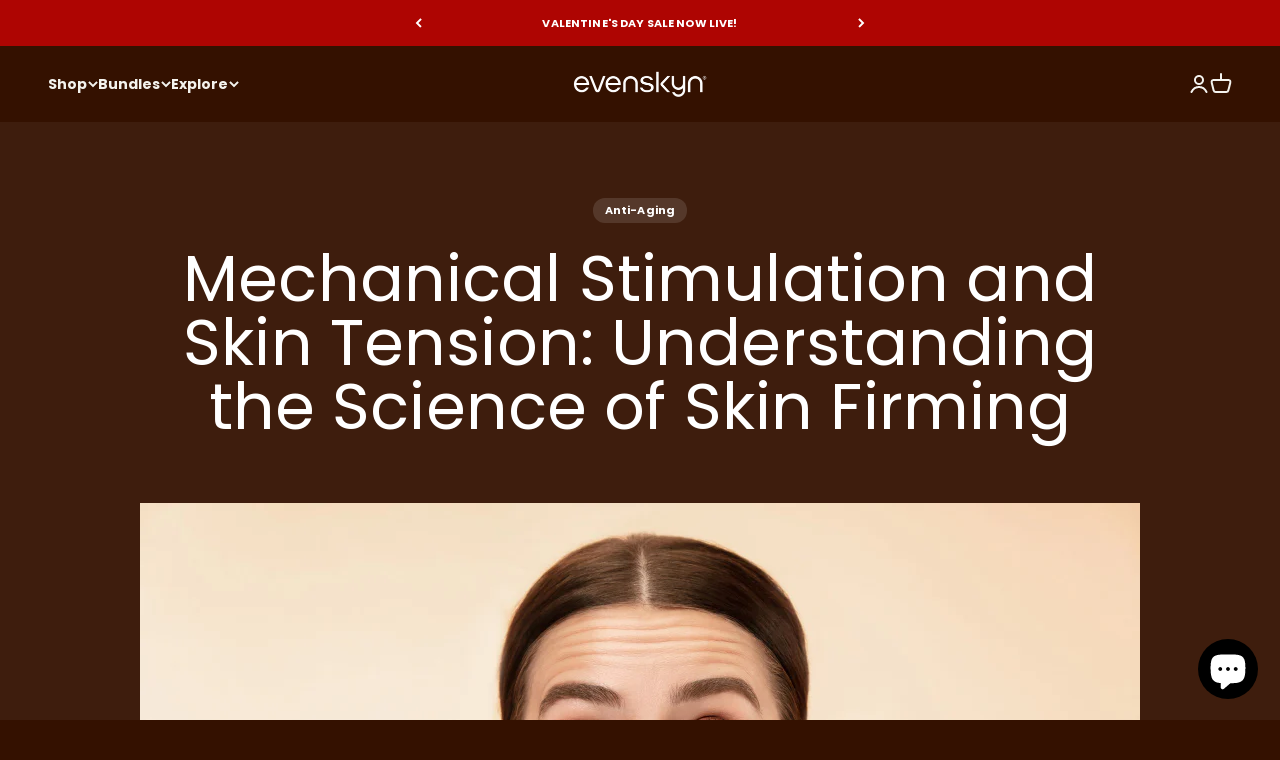

--- FILE ---
content_type: text/css
request_url: https://www.evenskyn.com/cdn/shop/t/131/assets/custom.css?v=75994006560001819561767225807
body_size: 954
content:
/** Shopify CDN: Minification failed

Line 274:0 Unexpected "}"

**/
.product-quick-add .price-list {
display: none;
}

.panel-list__wrapper ul{
  list-style:none !important;
}
.product .product-single__prices {
  display: flex;
flex-direction: column;
justify-content: center;
align-items: flex-start;
  min-width: 140px;
}
.saved-logo .saved_amount p {
    display: none;
}
.saved-logo .saved_amount .sezzle-shopify-info-button .sezzle-checkout-button-wrapper .sezzle-button-text.sezzle-left {
  margin-top: 0 !important;
}
.cart-drawer__line-items .product-single__prices {
display: flex;
flex-direction: column-reverse;
justify-content: center;
align-items: flex-start;
}
.sezzle-checkout-button {
width: 100% !important;
}
s#reg-pr,
.product .compare-at1 .money,
.compare-at1 {
color: #aa2826 !important;
font-weight: bold !important;
font-size: 14px !important;
}

span#sale-pr,
.on-sale1 .money,
.on-sale1 {
font-weight: bold !important;
color: #aa2826 !important;
font-size: 21px !important;
}
.sale-price.text-subdued {
font-weight: 700 !important;
font-size: 18px !important;
margin-right: 9px;
color: #000;
}
s.product__price.compare-at1 {
font-weight: 600;
}
div#block-template--18562201977091__e09c40f6-1e96-42ad-9b83-1c37a0d48463-ba0a5458-f12b-4d87-add5-09b2075cdda5
p.subheading {
display: inline-flex;
color: #fff;
background-color: #f04f87;
padding-left: 12px;
padding-right: 12px;
padding-bottom: 0px;
padding-top: 0px;
border-radius: 8px;
}
.rating-with-text .price-list {
display: none;
}
span.reversed-link {
font-size: 18px;
font-weight: 500;
}
button.text-with-icon {
font-size: 24px;
color: #fff;
}
.saved_amount p {
display: inline-flex;
border: solid 0px;
padding: 5px 10px;
border-radius: 5px;
color: #ffffff;
background-color: #7f5375;
font-weight: 400;
font-size: 14px;
}

.feature-chart__table-row .price-list {
display: none;
}

.cart-drawer .buy-buttons a.sezzle-checkout-button {
height: 57px;
line-height: 38px;
}

header .header__wrapper ul {
list-style: none;
}

.announcement-bar .announcement-bar__item .shape-circle {
opacity: 0;
}

.v-stack .vip-access {
font-size: 90%;
color: grey;
font-style: italic;
line-height: 1.5;
}

.footer ul.social-media {
list-style: none;
padding-left: 0;
}

.footer__block--menu ul {
list-style: none;
padding-inline-start: 0;
}

div#looxReviews .bk-text {
display: none;
}

@media screen and (max-width: 767px) {
.cart-drawer .buy-buttons--compact .sezzle-button-light {
order: 1;
}

.cart-drawer .buy-buttons--compact .button {
order: 2;
}
.cart-drawer .buy-buttons a {
height: 54px;
}
}
@media screen and (max-width: 475px) {
.cart-drawer .buy-buttons button {
width: 100%;
margin-bottom: 12px;
}
.cart-drawer .buy-buttons {
width: 100%;
display: block;
}
}

.product-info__price .saved-logo {
border-left: 1px solid #e0e6ef;
padding-left: 16px;
margin-left: 0;
}

.product-info__block-item {
margin-block:0 !important;
padding-bottom: 10px;
}
.sezzle-shopify-info-button .sezzle-checkout-button-wrapper .sezzle-button-text.sezzle-left {
margin-top: 8px !important;
}
.tabcontent> ul {
padding-left: 0;
}

.logo-evensky {
width: 115px;
margin-bottom: 10px;
}
.product-info__price .rating-with-text {
justify-content: flex-start;
display: flex;
align-items: self-start;
}
.product-info .product-info__price {
    margin-block: 20px 0px;
}
.product-info .compare-at1 {
  color: #000 !important;
}
.product-info .compare-at1 .money {
    color: #000 !important;
    font-weight: 400 !important;
    font-size: 15px !important;
}
.product-info .product-single__prices>p {
    font-size: 13px;
    font-weight: 700;
    color: #aa2826;
}
.product-info .logo-evensky {
    display: flex;
    gap: 5px;
    cursor: pointer;
}

/* product tabs section  */
/* Wrapper scroll area */
/* .comparison-scroll {
  overflow-x: auto;
  overflow-y: auto;
  max-height: 500px;
  border: 1px solid #ddd;
  scrollbar-width: thin;
}

/* Full table styling */
/* .comparison-table {
  width: 100%;
  min-width: 900px;
  border-collapse: collapse;
  text-align: center;
  font-size: 14px;
}
 */
/* Sticky header on scroll */
/* .comparison-table thead {
  position: sticky;
  top: 0;
  background-color: #fff;
  z-index: 2;
} */

/* All table cells */
/* .comparison-table th,
.comparison-table td {
  border: 1px solid #ccc;
  padding: 10px;
  vertical-align: top;
  word-break: break-word;
} */

/* First column (Feature) highlight */
/* .comparison-table td:first-child {
  background-color: #f7f7f7;
  font-weight: 600;
  text-align: left;
} */

/* Second column (EvenSkyn) highlight */
/* .comparison-table td:nth-child(2),
.comparison-table th:nth-child(2) {
  background-color: #fef2f5;
  font-weight: 600;
} */

/* Responsive tweaks */
/* @media screen and (max-width: 768px) {
  .comparison-table {
    font-size: 13px;
    min-width: unset;
  }

  .comparison-scroll {
    max-height: 400px;
  }

  .comparison-table th,
  .comparison-table td {
    padding: 8px;
  }

  .comparison-table td:first-child {
    min-width: 180px;
  }

  .comparison-table th {
    font-size: 13px;
  } */
} */




@media screen and (max-width: 767px) {
.rating-with-text {
border-top: 1px solid #ccc;
padding-top: 20px;
}
.product-info__price .product__price.on-sale1 {
font-size: 18px !important;
line-height: 1.1;
}
.rating-with-text .product__price .money {
margin-bottom: 4px;
display: block;
}
.product-info__price .saved-logo {
width: 65%;
}
.product .product-single__prices {
  min-width: 150px;
}
.product-single__prices .on-sale1 .money{
    font-size: 22px !important;
}
}

@media screen and (max-width: 375px) {
.product-info__price .saved-logo {
width: 30%;
}
  .logo-evensky {
    width: 90px;
  
}
}

.label-desktop {
  display: none;
}

.label-mobile {
  display: inline;
}

@media screen and (min-width: 1200px) {
  .label-desktop {
    display: inline;
  }
 .label-desktop.aaa {
    line-height: 20px;
}
  .label-mobile {
    display: none;
  }
}



/* 02-07-2027 */

@media screen and (max-width: 700px) {
.product-info__offer-list {
   
    grid-template-columns: repeat(auto-fit,minmax(70px,1fr)) !important;
  
}
}

--- FILE ---
content_type: text/javascript
request_url: https://www.evenskyn.com/cdn/shop/t/131/assets/theme.s.min.js?v=161121807583352095181767225812
body_size: 31303
content:
var __typeError=e=>{throw TypeError(e)},__accessCheck=(e,t,i)=>t.has(e)||__typeError("Cannot "+i),__privateGet=(e,t,i)=>(__accessCheck(e,t,"read from private field"),i?i.call(e):t.get(e)),__privateAdd=(e,t,i)=>t.has(e)?__typeError("Cannot add the same private member more than once"):t instanceof WeakSet?t.add(e):t.set(e,i),__privateSet=(e,t,i,s)=>(__accessCheck(e,t,"write to private field"),s?s.call(e,i):t.set(e,i),i),__privateMethod=(e,t,i)=>(__accessCheck(e,t,"access private method"),i),CountrySelector=class extends HTMLElement{constructor(){super(),this._onCountryChangedListener=this._onCountryChanged.bind(this)}connectedCallback(){this.countryElement=this.querySelector('[name="address[country]"]'),this.provinceElement=this.querySelector('[name="address[province]"]'),this.countryElement.addEventListener("change",this._onCountryChangedListener),this.hasAttribute("country")&&""!==this.getAttribute("country")?(this.countryElement.selectedIndex=Math.max(0,Array.from(this.countryElement.options).findIndex((e=>e.textContent===this.getAttribute("country")))),this.countryElement.dispatchEvent(new Event("change"))):this._onCountryChanged()}disconnectedCallback(){this.countryElement.removeEventListener("change",this._onCountryChangedListener)}_onCountryChanged(){const e=this.countryElement.options[this.countryElement.selectedIndex],t=JSON.parse(e.getAttribute("data-provinces"));this.provinceElement.parentElement.hidden=0===t.length,0!==t.length&&(this.provinceElement.innerHTML="",t.forEach((e=>{const t=e[1]===this.getAttribute("province");this.provinceElement.options.add(new Option(e[1],e[0],t,t))})))}};window.customElements.get("country-selector")||window.customElements.define("country-selector",CountrySelector);var _callback,_duration,_remainingTime,_startTime,_timer,_state,_onVisibilityChangeListener,_Player_instances,onVisibilityChange_fn,cachedMap=new Map;function cachedFetch(e,t){const i=e;return cachedMap.has(i)?Promise.resolve(new Response(new Blob([cachedMap.get(i)]))):fetch(e,t).then((e=>{if(200===e.status){const t=e.headers.get("Content-Type");t&&(t.match(/application\/json/i)||t.match(/text\//i))&&e.clone().text().then((e=>{cachedMap.set(i,e)}))}return e}))}function extractSectionId(e){return(e=e.classList.contains("shopify-section")?e:e.closest(".shopify-section")).id.replace("shopify-section-","")}function deepQuerySelector(e,t){let i=e.querySelector(t);if(i)return i;for(const s of e.querySelectorAll("template"))if(i=deepQuerySelector(s.content,t),i)return i;return null}function throttle(e){let t,i=null;const s=(...s)=>{var n;t=s,null===i&&(i=requestAnimationFrame((n=this,()=>{i=null,e.apply(n,t)})))};return s.cancel=()=>{cancelAnimationFrame(i),i=null},s}function debounce(e,t){let i=null;return(...s)=>{clearTimeout(i),i=setTimeout((()=>{e.apply(this,s)}),t)}}function waitForEvent(e,t){return new Promise((i=>{const s=n=>{n.target===e&&(e.removeEventListener(t,s),i(n))};e.addEventListener(t,s)}))}var Player=class extends EventTarget{constructor(e,t=!0){super(),__privateAdd(this,_Player_instances),__privateAdd(this,_callback),__privateAdd(this,_duration),__privateAdd(this,_remainingTime),__privateAdd(this,_startTime),__privateAdd(this,_timer),__privateAdd(this,_state,"paused"),__privateAdd(this,_onVisibilityChangeListener,__privateMethod(this,_Player_instances,onVisibilityChange_fn).bind(this)),__privateSet(this,_callback,(()=>this.dispatchEvent(new CustomEvent("player:end")))),this.setDuration(e),t&&document.addEventListener("visibilitychange",__privateGet(this,_onVisibilityChangeListener))}getDuration(){return __privateGet(this,_duration)/1e3}setDuration(e){__privateSet(this,_duration,__privateSet(this,_remainingTime,1e3*e))}pause(){"started"===__privateGet(this,_state)&&(clearTimeout(__privateGet(this,_timer)),__privateSet(this,_state,"paused"),__privateSet(this,_remainingTime,__privateGet(this,_remainingTime)-((new Date).getTime()-__privateGet(this,_startTime))),this.dispatchEvent(new CustomEvent("player:pause",{detail:{duration:__privateGet(this,_duration)/1e3,remainingTime:__privateGet(this,_remainingTime)/1e3}})))}resume(e=!1){"stopped"!==__privateGet(this,_state)&&(e?this.start():(clearTimeout(__privateGet(this,_timer)),__privateSet(this,_startTime,(new Date).getTime()),__privateSet(this,_state,"started"),__privateSet(this,_timer,setTimeout(__privateGet(this,_callback),__privateGet(this,_remainingTime))),this.dispatchEvent(new CustomEvent("player:resume",{detail:{duration:__privateGet(this,_duration)/1e3,remainingTime:__privateGet(this,_remainingTime)/1e3}}))))}start(){clearTimeout(__privateGet(this,_timer)),__privateSet(this,_startTime,(new Date).getTime()),__privateSet(this,_state,"started"),__privateSet(this,_remainingTime,__privateGet(this,_duration)),__privateSet(this,_timer,setTimeout(__privateGet(this,_callback),__privateGet(this,_remainingTime))),this.dispatchEvent(new CustomEvent("player:start",{detail:{duration:__privateGet(this,_duration)/1e3,remainingTime:__privateGet(this,_remainingTime)/1e3}}))}stop(){clearTimeout(__privateGet(this,_timer)),__privateSet(this,_state,"stopped"),this.dispatchEvent(new CustomEvent("player:stop"))}};_callback=new WeakMap,_duration=new WeakMap,_remainingTime=new WeakMap,_startTime=new WeakMap,_timer=new WeakMap,_state=new WeakMap,_onVisibilityChangeListener=new WeakMap,_Player_instances=new WeakSet,onVisibilityChange_fn=function(){"hidden"===document.visibilityState?this.pause():"visible"===document.visibilityState&&this.resume()};var ConfirmButton=class extends HTMLButtonElement{constructor(){super(),this.addEventListener("click",(e=>{window.confirm(this.getAttribute("data-message")??"Are you sure you wish to do this?")||e.preventDefault()}))}};window.customElements.get("confirm-button")||window.customElements.define("confirm-button",ConfirmButton,{extends:"button"});var PageDots=class extends HTMLElement{connectedCallback(){this._abortController=new AbortController,this.items=Array.from(this.children),this.items.forEach(((e,t)=>e.addEventListener("click",(()=>this.select(t)),{signal:this._abortController.signal}))),this.addEventListener("control:filter",this._filterItems,{signal:this._abortController.signal}),this.controlledElement&&this.controlledElement.addEventListener("carousel:change",(e=>this.select(e.detail.index,!1)),{signal:this._abortController.signal}),Shopify.designMode&&this.addEventListener("shopify:block:select",(e=>this.select(this.items.indexOf(e.target))))}disconnectedCallback(){this._abortController.abort()}get controlledElement(){return this.hasAttribute("aria-controls")?document.getElementById(this.getAttribute("aria-controls")):null}get selectedIndex(){return this.items.findIndex((e=>"true"===e.getAttribute("aria-current")))}select(e,t=!0){if(this.hasAttribute("align-selected")){const t=""!==this.getAttribute("align-selected")?this.closest(this.getAttribute("align-selected")):this;t.scrollTo({left:this.items[e].offsetLeft-t.clientWidth/2+this.items[e].clientWidth/2,top:this.items[e].offsetTop-t.clientHeight/2-this.items[e].clientHeight/2,behavior:window.matchMedia("(prefers-reduced-motion: no-preference)").matches?"smooth":"auto"})}this.selectedIndex!==e&&(this.items.forEach(((t,i)=>t.setAttribute("aria-current",e===i?"true":"false"))),t&&this._dispatchEvent(e))}_filterItems(e){this.items.forEach(((t,i)=>t.hidden=e.detail.filteredIndexes.includes(i)))}_dispatchEvent(e){(this.controlledElement??this).dispatchEvent(new CustomEvent("control:select",{bubbles:!0,cancelable:!0,detail:{index:e}}))}},PrevButton=class extends HTMLButtonElement{connectedCallback(){this._abortController=new AbortController,this.addEventListener("click",(()=>(this.controlledElement??this).dispatchEvent(new CustomEvent("control:prev",{bubbles:!0,cancelable:!0}))),{signal:this._abortController.signal}),this.controlledElement&&(this.controlledElement.addEventListener("scroll:edge-nearing",(e=>this.disabled="start"===e.detail.position),{signal:this._abortController.signal}),this.controlledElement.addEventListener("scroll:edge-leaving",(e=>this.disabled="start"!==e.detail.position&&this.disabled),{signal:this._abortController.signal}))}disconnectedCallback(){this._abortController.abort()}get controlledElement(){return this.hasAttribute("aria-controls")?document.getElementById(this.getAttribute("aria-controls")):null}},NextButton=class extends HTMLButtonElement{connectedCallback(){this._abortController=new AbortController,this.addEventListener("click",(()=>(this.controlledElement??this).dispatchEvent(new CustomEvent("control:next",{bubbles:!0,cancelable:!0}))),{signal:this._abortController.signal}),this.controlledElement&&(this.controlledElement.addEventListener("scroll:edge-nearing",(e=>this.disabled="end"===e.detail.position),{signal:this._abortController.signal}),this.controlledElement.addEventListener("scroll:edge-leaving",(e=>this.disabled="end"!==e.detail.position&&this.disabled),{signal:this._abortController.signal}))}disconnectedCallback(){this._abortController.abort()}get controlledElement(){return this.hasAttribute("aria-controls")?document.getElementById(this.getAttribute("aria-controls")):null}};window.customElements.get("page-dots")||window.customElements.define("page-dots",PageDots),window.customElements.get("prev-button")||window.customElements.define("prev-button",PrevButton,{extends:"button"}),window.customElements.get("next-button")||window.customElements.define("next-button",NextButton,{extends:"button"});import{timeline}from"vendor";var CopyButton=class extends HTMLButtonElement{constructor(){super(),this.append(this.contentElement,this.animationElement),this.addEventListener("click",this._copyToClipboard.bind(this))}get contentElement(){return this._contentElement?this._contentElement:(this._contentElement=document.createElement("div"),this._contentElement.append(...this.childNodes),this._contentElement=this._contentElement||document.createElement("div").append())}get animationElement(){return this._animationElement=this._animationElement||document.createRange().createContextualFragment('\n      <span class="button__feedback">  \n        <svg role="presentation" focusable="false" fill="none" width="18px" height="18px" viewBox="0 0 20 20">\n          <circle cx="10" cy="10" r="9" stroke="currentColor" stroke-width="2"/>\n          <path d="m6 9.8 2.63 2.8L14 7" stroke="currentColor" stroke-width="2"/>\n        </svg>\n      </span>\n    ').firstElementChild}async _copyToClipboard(){navigator.clipboard&&(await navigator.clipboard.writeText(this.getAttribute("data-text")||""),timeline([[this.contentElement,{y:["translateY(0)","translateY(-10px)"],opacity:0},{duration:.15}],[this.animationElement,{transform:["translateY(10px)","translateY(0)"],opacity:[0,1]},{duration:.15}],[this.animationElement,{transform:["translateY(0)","translateY(-10px)"],opacity:0},{duration:.15,at:"+0.5"}],[this.contentElement,{transform:["translateY(10px)","translateY(0)"],opacity:1},{duration:.15}]]))}};window.customElements.get("copy-button")||window.customElements.define("copy-button",CopyButton,{extends:"button"});import{animate,timeline as timeline2,stagger}from"vendor";var CustomButton=class extends HTMLButtonElement{static get observedAttributes(){return["aria-busy"]}constructor(){super(),"submit"===this.type&&this.form&&this.form.addEventListener("submit",(()=>this.setAttribute("aria-busy","true"))),this.append(this.contentElement,this.animationElement),window.addEventListener("pageshow",(()=>this.removeAttribute("aria-busy")))}get contentElement(){return this._contentElement?this._contentElement:(this._contentElement=document.createElement("div"),this._contentElement.append(...this.childNodes),this._contentElement=this._contentElement||document.createElement("div").append())}get animationElement(){return this._animationElement=this._animationElement||document.createRange().createContextualFragment('\n      <span class="button__loader">\n        <span></span>\n        <span></span>\n        <span></span>\n      </span>\n    ').firstElementChild}async attributeChangedCallback(e,t,i){"true"===i?(timeline2([[this.contentElement,{transform:["translateY(0)","translateY(-10px)"],opacity:0},{duration:.15}],[this.animationElement,{transform:["translateY(10px)","translateY(0)"],opacity:1},{duration:.15}]]),animate(this.animationElement.children,{opacity:[1,.1]},{duration:.35,delay:stagger(.35/3),direction:"alternate",repeat:1/0})):timeline2([[this.animationElement,{transform:["translateY(0)","translateY(-10px)"],opacity:0},{duration:.15}],[this.contentElement,{transform:["translateY(10px)","translateY(0)"],opacity:1},{duration:.15}]])}};window.customElements.get("custom-button")||window.customElements.define("custom-button",CustomButton,{extends:"button"});var _RevealItems_instances,reveal_fn,ShareButton=class extends HTMLButtonElement{constructor(){super(),navigator.share&&this.addEventListener("click",this._showSystemShare)}_showSystemShare(){navigator.share({title:this.hasAttribute("share-title")?this.getAttribute("share-title"):document.title,url:this.hasAttribute("share-url")?this.getAttribute("share-url"):window.location.href})}};window.customElements.get("share-button")||window.customElements.define("share-button",ShareButton,{extends:"button"});import{stagger as stagger2}from"vendor";function getHeadingKeyframe(e,t={}){if(!e)return[];const i=e.querySelector("split-lines")?.lines;if("fade"===window.themeVariables.settings.headingApparition||!i)return[e,{opacity:[0,1]},{duration:.2,...t}];switch(e.style.opacity="1",window.themeVariables.settings.headingApparition){case"split_fade":return[i,{transform:["translateY(0.5em)","translateY(0)"],opacity:[0,1]},{duration:.3,delay:stagger2(.1),...t}];case"split_clip":return[i,{clipPath:["inset(0 0 100% 0)","inset(0 0 -0.3em 0)"],transform:["translateY(100%)","translateY(0)"],opacity:[0,1]},{duration:.7,delay:stagger2(.15),easing:[.22,1,.36,1],...t}];case"split_rotation":const e=i.map((e=>e.querySelector("span")));return e.forEach((e=>e.style.transformOrigin="top left")),i.forEach((e=>e.style.clipPath="inset(0 0 -0.3em 0)")),[e,{transform:["translateY(0.5em) rotateZ(5deg)","translateY(0) rotateZ(0)"],opacity:[0,1]},{duration:.4,delay:stagger2(.1),...t}]}}import{animate as animate2,stagger as stagger3,inView}from"vendor";var _abortController,_CustomCursor_instances,onPointerLeave_fn,onPointerMove_fn,RevealItems=class extends HTMLElement{constructor(){super(),__privateAdd(this,_RevealItems_instances),window.matchMedia("(prefers-reduced-motion: no-preference)").matches&&window.themeVariables.settings.staggerProductsApparition&&inView(this,__privateMethod(this,_RevealItems_instances,reveal_fn).bind(this),{margin:this.getAttribute("margin")??"-50px 0px"})}};_RevealItems_instances=new WeakSet,reveal_fn=function(){this.style.opacity="1",animate2(this.hasAttribute("selector")?this.querySelectorAll(this.getAttribute("selector")):this.children,{opacity:[0,1],transform:["translateY(15px)","translateY(0)"]},{duration:.35,delay:stagger3(.05,{easing:"ease-out"}),easing:"ease"})},window.customElements.get("reveal-items")||window.customElements.define("reveal-items",RevealItems);var _domElement,_thresholdDistance,_thresholdTime,_signal,_firstClientX,_tracking,_start,_GestureArea_instances,touchStart_fn,preventTouch_fn,gestureStart_fn,gestureMove_fn,gestureEnd_fn,CustomCursor=class extends HTMLElement{constructor(){super(...arguments),__privateAdd(this,_CustomCursor_instances),__privateAdd(this,_abortController)}connectedCallback(){__privateSet(this,_abortController,new AbortController),this.parentElement.addEventListener("pointermove",__privateMethod(this,_CustomCursor_instances,onPointerMove_fn).bind(this),{passive:!0,signal:__privateGet(this,_abortController).signal}),this.parentElement.addEventListener("pointerleave",__privateMethod(this,_CustomCursor_instances,onPointerLeave_fn).bind(this),{signal:__privateGet(this,_abortController).signal})}disconnectedCallback(){__privateGet(this,_abortController).abort()}};_abortController=new WeakMap,_CustomCursor_instances=new WeakSet,onPointerLeave_fn=function(){this.classList.remove("is-visible","is-half-start","is-half-end")},onPointerMove_fn=function(e){if(e.target.matches("button, a[href], button :scope, a[href] :scope"))return this.classList.remove("is-visible");const t=this.parentElement.getBoundingClientRect(),i=(t.left+t.right)/2,s=e.pageX<i;this.classList.toggle("is-half-start",s),this.classList.toggle("is-half-end",!s),this.classList.add("is-visible");const n=e.clientY-t.y-this.clientHeight/2,r=e.clientX-t.x-this.clientWidth/2;this.style.translate=`${r.toFixed(3)}px ${n.toFixed(3)}px`,this.style.transform=`${r.toFixed(3)}px ${n.toFixed(3)}px`},window.customElements.get("custom-cursor")||window.customElements.define("custom-cursor",CustomCursor);var GestureArea=class{constructor(e,{thresholdDistance:t=80,thresholdTime:i=500,signal:s=null}={}){__privateAdd(this,_GestureArea_instances),__privateAdd(this,_domElement),__privateAdd(this,_thresholdDistance),__privateAdd(this,_thresholdTime),__privateAdd(this,_signal),__privateAdd(this,_firstClientX),__privateAdd(this,_tracking,!1),__privateAdd(this,_start,{}),__privateSet(this,_domElement,e),__privateSet(this,_thresholdDistance,t),__privateSet(this,_thresholdTime,i),__privateSet(this,_signal,s),__privateGet(this,_domElement).addEventListener("touchstart",__privateMethod(this,_GestureArea_instances,touchStart_fn).bind(this),{passive:!0,signal:__privateGet(this,_signal)}),__privateGet(this,_domElement).addEventListener("touchmove",__privateMethod(this,_GestureArea_instances,preventTouch_fn).bind(this),{passive:!1,signal:__privateGet(this,_signal)}),__privateGet(this,_domElement).addEventListener("pointerdown",__privateMethod(this,_GestureArea_instances,gestureStart_fn).bind(this),{signal:__privateGet(this,_signal)}),__privateGet(this,_domElement).addEventListener("pointermove",__privateMethod(this,_GestureArea_instances,gestureMove_fn).bind(this),{passive:!1,signal:__privateGet(this,_signal)}),__privateGet(this,_domElement).addEventListener("pointerup",__privateMethod(this,_GestureArea_instances,gestureEnd_fn).bind(this),{signal:__privateGet(this,_signal)}),__privateGet(this,_domElement).addEventListener("pointerleave",__privateMethod(this,_GestureArea_instances,gestureEnd_fn).bind(this),{signal:__privateGet(this,_signal)}),__privateGet(this,_domElement).addEventListener("pointercancel",__privateMethod(this,_GestureArea_instances,gestureEnd_fn).bind(this),{signal:__privateGet(this,_signal)})}};_domElement=new WeakMap,_thresholdDistance=new WeakMap,_thresholdTime=new WeakMap,_signal=new WeakMap,_firstClientX=new WeakMap,_tracking=new WeakMap,_start=new WeakMap,_GestureArea_instances=new WeakSet,touchStart_fn=function(e){__privateSet(this,_firstClientX,e.touches[0].clientX)},preventTouch_fn=function(e){Math.abs(e.touches[0].clientX-__privateGet(this,_firstClientX))>10&&e.preventDefault()},gestureStart_fn=function(e){__privateSet(this,_tracking,!0),__privateSet(this,_start,{time:(new Date).getTime(),x:e.clientX,y:e.clientY})},gestureMove_fn=function(e){__privateGet(this,_tracking)&&e.preventDefault()},gestureEnd_fn=function(e){if(!__privateGet(this,_tracking))return;__privateSet(this,_tracking,!1);const t=(new Date).getTime()-__privateGet(this,_start).time,i=e.clientX-__privateGet(this,_start).x,s=e.clientY-__privateGet(this,_start).y;if(t>__privateGet(this,_thresholdTime))return;let n;0!==i||0!==s||e.target.matches("a, button, a :scope, button :scope")?i>__privateGet(this,_thresholdDistance)&&Math.abs(s)<__privateGet(this,_thresholdDistance)?n="swiperight":-i>__privateGet(this,_thresholdDistance)&&Math.abs(s)<__privateGet(this,_thresholdDistance)?n="swipeleft":s>__privateGet(this,_thresholdDistance)&&Math.abs(i)<__privateGet(this,_thresholdDistance)?n="swipedown":-s>__privateGet(this,_thresholdDistance)&&Math.abs(i)<__privateGet(this,_thresholdDistance)&&(n="swipeup"):n="tap",n&&__privateGet(this,_domElement).dispatchEvent(new CustomEvent(n,{bubbles:!0,composed:!0,detail:{originalEvent:e}}))};var _resizeObserver,_checkPositionListener,_initialTop,_lastKnownY,_currentTop,_position,_SafeSticky_instances,recalculateStyles_fn,checkPosition_fn,HeightObserver=class extends HTMLElement{constructor(){super(),window.ResizeObserver&&new ResizeObserver(this._updateCustomProperties.bind(this)).observe(this)}connectedCallback(){window.ResizeObserver||document.documentElement.style.setProperty(`--${this.getAttribute("variable")}-height`,`${this.clientHeight.toFixed(1)}px`)}_updateCustomProperties(e){requestAnimationFrame((()=>{e.forEach((e=>{if(e.target===this){const t=e.borderBoxSize?e.borderBoxSize.length>0?e.borderBoxSize[0].blockSize:e.borderBoxSize.blockSize:e.target.clientHeight;document.documentElement.style.setProperty(`--${this.getAttribute("variable")}-height`,`${Math.round(t)}px`)}}))}))}};window.customElements.get("height-observer")||window.customElements.define("height-observer",HeightObserver);import{inView as inView2}from"vendor";var SafeSticky=class extends HTMLElement{constructor(){super(...arguments),__privateAdd(this,_SafeSticky_instances),__privateAdd(this,_resizeObserver,new ResizeObserver(__privateMethod(this,_SafeSticky_instances,recalculateStyles_fn).bind(this))),__privateAdd(this,_checkPositionListener,throttle(__privateMethod(this,_SafeSticky_instances,checkPosition_fn).bind(this))),__privateAdd(this,_initialTop,0),__privateAdd(this,_lastKnownY,0),__privateAdd(this,_currentTop,0),__privateAdd(this,_position,"relative")}connectedCallback(){inView2(this,(()=>(__privateGet(this,_resizeObserver).observe(this),window.addEventListener("scroll",__privateGet(this,_checkPositionListener)),()=>{__privateGet(this,_resizeObserver).unobserve(this),window.removeEventListener("scroll",__privateGet(this,_checkPositionListener))})),{margin:"500px"})}disconnectedCallback(){window.removeEventListener("scroll",__privateGet(this,_checkPositionListener))}};_resizeObserver=new WeakMap,_checkPositionListener=new WeakMap,_initialTop=new WeakMap,_lastKnownY=new WeakMap,_currentTop=new WeakMap,_position=new WeakMap,_SafeSticky_instances=new WeakSet,recalculateStyles_fn=function(){this.style.removeProperty("top");const e=getComputedStyle(this);__privateSet(this,_initialTop,parseInt(e.top)),__privateSet(this,_position,e.position),__privateMethod(this,_SafeSticky_instances,checkPosition_fn).call(this)},checkPosition_fn=function(){if("sticky"!==__privateGet(this,_position))return this.style.removeProperty("top");let e=this.getBoundingClientRect().top+window.scrollY-this.offsetTop+__privateGet(this,_initialTop),t=this.clientHeight-window.innerHeight+20;window.scrollY<__privateGet(this,_lastKnownY)?__privateSet(this,_currentTop,__privateGet(this,_currentTop)-(window.scrollY-__privateGet(this,_lastKnownY))):__privateSet(this,_currentTop,__privateGet(this,_currentTop)+(__privateGet(this,_lastKnownY)-window.scrollY)),__privateSet(this,_currentTop,Math.min(Math.max(__privateGet(this,_currentTop),-t),e,__privateGet(this,_initialTop))),__privateSet(this,_lastKnownY,window.scrollY),this.style.top=`${Math.round(__privateGet(this,_currentTop))}px`},window.customElements.get("safe-sticky")||window.customElements.define("safe-sticky",SafeSticky);var ScrollArea=class{constructor(e,t=null){this._element=e,this._allowTriggerNearingStartEvent=!1,this._allowTriggerLeavingStartEvent=!0,this._allowTriggerNearingEndEvent=!0,this._allowTriggerLeavingEndEvent=!1,new ResizeObserver(this._checkIfScrollable.bind(this)).observe(e),this._element.addEventListener("scroll",throttle(this._onScroll.bind(this)),{signal:t?.signal})}get scrollNearingThreshold(){return 125}get scrollDirection(){return this._element.scrollWidth>this._element.clientWidth?"inline":this._element.scrollHeight-this._element.clientHeight>1?"block":"none"}_checkIfScrollable(){this._element.classList.toggle("is-scrollable","none"!==this.scrollDirection)}_onScroll(){let e;clearTimeout(this._scrollTimeout),this._lastScrollPosition=this._lastScrollPosition??("inline"===this.scrollDirection?Math.abs(this._element.scrollLeft):Math.abs(this._element.scrollTop)),"inline"===this.scrollDirection?(e=this._lastScrollPosition>Math.abs(this._element.scrollLeft)?"start":"end",this._lastScrollPosition=Math.abs(this._element.scrollLeft)):(e=this._lastScrollPosition>Math.abs(this._element.scrollTop)?"start":"end",this._lastScrollPosition=Math.abs(this._element.scrollTop));const t=Math.round(Math.abs("inline"===this.scrollDirection?this._element.scrollLeft:this._element.scrollTop)),i=Math.round("inline"===this.scrollDirection?this._element.scrollWidth-this._element.clientWidth:this._element.scrollHeight-this._element.clientHeight);"start"===e&&this._allowTriggerNearingStartEvent&&t<=this.scrollNearingThreshold?(this._allowTriggerNearingStartEvent=!1,this._allowTriggerLeavingStartEvent=!0,this._element.dispatchEvent(new CustomEvent("scroll:edge-nearing",{bubbles:!0,detail:{position:"start"}}))):"end"===e&&t>this.scrollNearingThreshold&&(this._allowTriggerNearingStartEvent=!0,this._allowTriggerLeavingStartEvent&&(this._allowTriggerLeavingStartEvent=!1,this._element.dispatchEvent(new CustomEvent("scroll:edge-leaving",{bubbles:!0,detail:{position:"start"}})))),"end"===e&&this._allowTriggerNearingEndEvent&&i<=t+this.scrollNearingThreshold?(this._allowTriggerNearingEndEvent=!1,this._allowTriggerLeavingEndEvent=!0,this._element.dispatchEvent(new CustomEvent("scroll:edge-nearing",{bubbles:!0,detail:{position:"end"}}))):"start"===e&&i>t+this.scrollNearingThreshold&&(this._allowTriggerNearingEndEvent=!0,this._allowTriggerLeavingEndEvent&&(this._allowTriggerLeavingEndEvent=!1,this._element.dispatchEvent(new CustomEvent("scroll:edge-leaving",{bubbles:!0,detail:{position:"end"}})))),void 0===window.onscrollend&&(this._scrollTimeout=setTimeout((()=>{this._element.dispatchEvent(new CustomEvent("scrollend",{bubbles:!0,composed:!0}))}),75))}},ScrollProgress=class extends HTMLElement{connectedCallback(){this.scrolledElement.addEventListener("scroll",throttle(this._updateScrollProgress.bind(this))),window.ResizeObserver&&new ResizeObserver(this._updateScrollProgress.bind(this)).observe(this.scrolledElement)}get scrolledElement(){return this._scrolledElement=this._scrolledElement||document.getElementById(this.getAttribute("observes"))}_updateScrollProgress(){const e=(("ltr"===document.dir?this.scrolledElement.scrollLeft:Math.abs(this.scrolledElement.scrollLeft))+this.scrolledElement.clientWidth)/this.scrolledElement.scrollWidth;this.style.setProperty("--scroll-progress",Math.max(0,Math.min(e,1)).toFixed(6))}};window.customElements.get("scroll-progress")||window.customElements.define("scroll-progress",ScrollProgress);var _requireSplit,_lastScreenWidth,_SplitLines_instances,split_fn,onWindowResized_fn,template="\n  <style>\n    :host {\n      display: inline-block;\n      contain: layout;\n      position: relative;\n    }\n    \n    :host([hidden]) {\n      display: none;\n    }\n    \n    s {\n      position: absolute;\n      top: 0;\n      bottom: 0;\n      left: 0;\n      right: 0;\n      pointer-events: none;\n      background-image:\n        var(--scroll-shadow-top, linear-gradient(to bottom, rgb(var(--background)), rgb(var(--background) / 0))),\n        var(--scroll-shadow-bottom, linear-gradient(to top, rgb(var(--background)), rgb(var(--background) / 0))),\n        var(--scroll-shadow-left, linear-gradient(to right, rgb(var(--background)), rgb(var(--background) / 0))),\n        var(--scroll-shadow-right, linear-gradient(to left, rgb(var(--background)), rgb(var(--background) / 0)));\n      background-position: top, bottom, left, right;\n      background-repeat: no-repeat;\n      background-size: 100% var(--top, 0), 100% var(--bottom, 0), var(--left, 0) 100%, var(--right, 0) 100%;\n    }\n  </style>\n  <slot></slot>\n  <s></s>\n",Updater=class{constructor(e){this.scheduleUpdate=throttle((()=>this.update(e,getComputedStyle(e)))),this.resizeObserver=new ResizeObserver(this.scheduleUpdate.bind(this))}start(e){this.element&&this.stop(),e&&(e.addEventListener("scroll",this.scheduleUpdate),this.resizeObserver.observe(e),this.element=e)}stop(){this.element&&(this.element.removeEventListener("scroll",this.scheduleUpdate),this.resizeObserver.unobserve(this.element),this.element=null)}update(e,t){if(!this.element)return;const i=t.getPropertyValue("--scroll-shadow-size")?parseInt(t.getPropertyValue("--scroll-shadow-size")):0,s={top:Math.max(this.element.scrollTop,0),bottom:Math.max(this.element.scrollHeight-this.element.offsetHeight-this.element.scrollTop,0),left:Math.max(this.element.scrollLeft,0),right:Math.max(this.element.scrollWidth-this.element.offsetWidth-this.element.scrollLeft,0)};requestAnimationFrame((()=>{for(const t of["top","bottom","left","right"])e.style.setProperty(`--${t}`,`${s[t]>i?i:s[t]}px`)}))}},ScrollShadow=class extends HTMLElement{constructor(){super(),this.attachShadow({mode:"open"}).innerHTML=template,this.updater=new Updater(this.shadowRoot.lastElementChild)}connectedCallback(){this.shadowRoot.querySelector("slot").addEventListener("slotchange",this.start),this.start()}disconnectedCallback(){this.updater.stop()}start(){this.firstElementChild&&this.updater.start(this.firstElementChild)}};"ResizeObserver"in window&&!window.customElements.get("scroll-shadow")&&window.customElements.define("scroll-shadow",ScrollShadow);var SplitLines=class extends HTMLElement{constructor(){super(),__privateAdd(this,_SplitLines_instances),__privateAdd(this,_requireSplit,!0),__privateAdd(this,_lastScreenWidth,window.innerWidth),this.attachShadow({mode:"open"}),this.shadowRoot.appendChild(document.createRange().createContextualFragment("<slot></slot>")),window.addEventListener("resize",throttle(__privateMethod(this,_SplitLines_instances,onWindowResized_fn).bind(this))),new MutationObserver(__privateMethod(this,_SplitLines_instances,split_fn).bind(this,!0)).observe(this,{characterData:!0,attributes:!1,childList:!1,subtree:!0})}connectedCallback(){__privateMethod(this,_SplitLines_instances,split_fn).call(this)}get lines(){return Array.from(this.shadowRoot.children)}};_requireSplit=new WeakMap,_lastScreenWidth=new WeakMap,_SplitLines_instances=new WeakSet,split_fn=function(e=!1){if(!__privateGet(this,_requireSplit)&&!e)return;this.shadowRoot.innerHTML=this.textContent.replace(/./g,"<span>$&</span>").replace(/\s/g," ");const t=new Map;Array.from(this.shadowRoot.children).forEach((e=>{const i=Math.round(e.getBoundingClientRect().top);t.set(i,(t.get(i)||"").concat(e.textContent))})),this.shadowRoot.replaceChildren(...Array.from(t.values(),(e=>document.createRange().createContextualFragment(`\n      <span style="display: inline-block;">\n        <span style="display: block">${e}</span>\n      </span>\n    `)))),__privateSet(this,_requireSplit,!1)},onWindowResized_fn=function(){__privateGet(this,_lastScreenWidth)!==window.innerWidth&&(__privateMethod(this,_SplitLines_instances,split_fn).call(this,!0),__privateSet(this,_lastScreenWidth,window.innerWidth))},window.customElements.get("split-lines")||window.customElements.define("split-lines",SplitLines);import{timeline as timeline3,inView as inView3}from"vendor";var BaseCarousel=class extends HTMLElement{connectedCallback(){this._abortController=new AbortController,this._reloaded=!1,Shopify.designMode&&this.closest(".shopify-section")?.addEventListener("shopify:section:select",(e=>this._reloaded=e.detail.load)),this.items.length>1&&(Shopify.designMode&&this.addEventListener("shopify:block:select",(e=>this.select(this.items.indexOf(e.target),{animate:!e.detail.load}))),this.hasAttribute("adaptive-height")&&(this.addEventListener("carousel:settle",this._adjustHeight),this._adjustHeight()),this.addEventListener("carousel:select",this._preloadImages,{signal:this._abortController.signal}),this.addEventListener("carousel:filter",this._filterItems,{signal:this._abortController.signal}),this.addEventListener("control:prev",this.previous,{signal:this._abortController.signal}),this.addEventListener("control:next",this.next,{signal:this._abortController.signal}),this.addEventListener("control:select",(e=>this.select(e.detail.index)),{signal:this._abortController.signal})),0===this.selectedIndex?(this.selectedSlide.classList.add("is-selected"),this._dispatchEvent("carousel:select",0)):this.select(this.selectedIndex,{animate:!1,force:!0})}disconnectedCallback(){this._abortController.abort()}get items(){return this.hasAttribute("reversed")?this._items=this._items||Array.from(this.hasAttribute("selector")?this.querySelectorAll(this.getAttribute("selector")):this.children).reverse():this._items=this._items||Array.from(this.hasAttribute("selector")?this.querySelectorAll(this.getAttribute("selector")):this.children)}get visibleItems(){return this.items.filter((e=>null!==e.offsetParent))}get selectedIndex(){return this._selectedIndex=this._selectedIndex??parseInt(this.getAttribute("initial-index")||0)}get selectedIndexAmongVisible(){return this.visibleItems.indexOf(this.selectedSlide)}get loop(){return!1}get selectedSlide(){return this.items[this.selectedIndex]}get previousSlide(){return this.visibleItems[this.loop?(this.selectedIndexAmongVisible-1+this.visibleItems.length)%this.visibleItems.length:Math.max(this.selectedIndexAmongVisible-1,0)]}get nextSlide(){return this.visibleItems[this.loop?(this.selectedIndexAmongVisible+1+this.visibleItems.length)%this.visibleItems.length:Math.min(this.selectedIndexAmongVisible+1,this.visibleItems.length-1)]}previous(e=!0){this.select(this.items.indexOf(this.previousSlide),{direction:"previous",animate:e})}next(e=!0){this.select(this.items.indexOf(this.nextSlide),{direction:"next",animate:e})}_transitionTo(e,t,i={}){}_adjustHeight(){this.hasAttribute("adaptive-height")&&this.selectedSlide.clientHeight!==this.clientHeight&&(this.style.maxHeight=`${this.selectedSlide.clientHeight}px`)}_filterItems(e){this.items.forEach(((t,i)=>t.hidden=e.detail.filteredIndexes.includes(i)))}_preloadImages(){requestAnimationFrame((()=>{[this.previousSlide,this.nextSlide].forEach((e=>{e&&Array.from(e.querySelectorAll('img[loading="lazy"]')).forEach((e=>e.removeAttribute("loading")))}))}))}_dispatchEvent(e,t){this.dispatchEvent(new CustomEvent(e,{bubbles:!0,detail:{slide:this.items[t],index:t}}))}},EffectCarousel=class extends BaseCarousel{connectedCallback(){this.items.length>1&&this.hasAttribute("autoplay")&&(this._player=new Player(this.getAttribute("autoplay")),this._player.addEventListener("player:end",this.next.bind(this)),inView3(this,(()=>this._player.resume(!0))),Shopify.designMode&&(this.addEventListener("shopify:block:select",(()=>this._player.stop())),this.addEventListener("shopify:block:deselect",(()=>this._player.start())))),super.connectedCallback(),this.items.length>1&&this.swipeable&&(new GestureArea(this,{signal:this._abortController.signal}),this.addEventListener("swipeleft",this.next,{signal:this._abortController.signal}),this.addEventListener("swiperight",this.previous,{signal:this._abortController.signal}))}get player(){return this._player}get loop(){return!0}get swipeable(){return"false"!==this.getAttribute("swipeable")}async select(e,{direction:t,animate:i=!0}={}){const s=this.selectedIndex;if(this._selectedIndex=e,this._dispatchEvent("carousel:select",e),t||(t=e>s?"next":"previous"),e!==s){const[n,r]=[this.items[s],this.items[e]];this._dispatchEvent("carousel:change",e),this.player?.pause(),await this._transitionTo(n,r,{direction:t,animate:i}),this.player?.resume(!0),this._dispatchEvent("carousel:settle",e)}}_transitionTo(e,t,{direction:i="next",animate:s=!0}={}){e.classList.remove("is-selected"),t.classList.add("is-selected");return timeline3([[e,{opacity:[1,0],visibility:["visible","hidden"],zIndex:0},{zIndex:{easing:"step-end"}}],[t,{opacity:[0,1],visibility:["hidden","visible"],zIndex:1},{at:"<",zIndex:{easing:"step-end"}}]],{duration:s?.3:0}).finished}};window.customElements.get("effect-carousel")||window.customElements.define("effect-carousel",EffectCarousel);var ScrollCarousel=class extends BaseCarousel{constructor(){super(),window.ResizeObserver&&new ResizeObserver(throttle(this._adjustHeight.bind(this))).observe(this)}connectedCallback(){this._hasPendingProgrammaticScroll=!1,this._scrollArea=new ScrollArea(this,this._abortController),super.connectedCallback(),this.addEventListener("scroll",throttle(this._onCarouselScroll.bind(this)),{signal:this._abortController.signal}),this.addEventListener("scrollend",this._onScrollSettled,{signal:this._abortController.signal})}get itemOffset(){return this.visibleItems.length<2?0:this.visibleItems[1].offsetLeft-this.visibleItems[0].offsetLeft}get slidesPerPage(){return this.visibleItems.length<2?1:Math.floor((this.clientWidth-this.visibleItems[0].offsetLeft)/(Math.abs(this.itemOffset)-(parseInt(getComputedStyle(this).gap)||0)))}get totalPages(){return this.visibleItems.length<2?1:this.visibleItems.length-this.slidesPerPage+1}select(e,{animate:t=!0,force:i=!1}={}){const s=this.selectedIndex;if(!this.offsetParent||"none"===this._scrollArea.scrollDirection)return this._selectedIndex=e;const n=this.visibleItems.indexOf(this.items[e]);if(e=this.items.indexOf(this.visibleItems[Math.min(this.totalPages,n)]),this._selectedIndex=e,this._dispatchEvent("carousel:select",e),e!==s||i){const[i,n]=[this.items[s],this.items[e]];this._dispatchEvent("carousel:change",e),this._transitionTo(i,n,{animate:t})}}_transitionTo(e,t,{animate:i=!0}={}){e.classList.remove("is-selected"),t.classList.add("is-selected");let s=0;switch(this._extractSlideAlign(t)){case"start":s=this.itemOffset*this.visibleItems.indexOf(t);break;case"center":s=t.offsetLeft-(this.clientWidth/2-(parseInt(getComputedStyle(this).scrollPaddingInline)||0))+t.clientWidth/2}this._hasPendingProgrammaticScroll=i,this.scrollTo({left:s,behavior:i?"smooth":"auto"})}_onCarouselScroll(){if(this._hasPendingProgrammaticScroll||"none"===this._scrollArea.scrollDirection)return;const e=this.items.indexOf(this.visibleItems[Math.round(this.scrollLeft/this.itemOffset)]);e!==this.selectedIndex&&(this._selectedIndex=e,this._dispatchEvent("carousel:select",this.selectedIndex),this._dispatchEvent("carousel:change",this.selectedIndex))}_onScrollSettled(){this.items.forEach((e=>e.classList.remove("is-selected"))),this.selectedSlide.classList.add("is-selected"),this._hasPendingProgrammaticScroll=!1,this._dispatchEvent("carousel:settle",this.selectedIndex)}_adjustHeight(){this.style.maxHeight=null,"none"!==this._scrollArea?.scrollDirection&&super._adjustHeight()}_extractSlideAlign(e){return"center"===getComputedStyle(e).scrollSnapAlign?"center":"start"}};window.customElements.get("scroll-carousel")||window.customElements.define("scroll-carousel",ScrollCarousel);import{animate as animate3}from"vendor";var createCartPromise=()=>new Promise((async e=>{e(await(await fetch(`${Shopify.routes.root}cart.js`)).json())})),fetchCart=createCartPromise();document.addEventListener("cart:refresh",(()=>{fetchCart=createCartPromise()})),document.addEventListener("cart:change",(e=>{fetchCart=e.detail.cart})),window.addEventListener("pageshow",(e=>{e.persisted&&(fetchCart=createCartPromise())}));var CartCount=class extends HTMLElement{constructor(){super(),this.attachShadow({mode:"open"}).appendChild(document.createRange().createContextualFragment("<span><slot></slot></span>"))}connectedCallback(){this._abortController=new AbortController,document.addEventListener("cart:change",(e=>this.itemCount=e.detail.cart.item_count),{signal:this._abortController.signal}),document.addEventListener("cart:refresh",this._updateFromServer.bind(this),{signal:this._abortController.signal}),window.addEventListener("pageshow",this._updateFromServer.bind(this))}disconnectedCallback(){this._abortController.abort()}async _updateFromServer(){this.itemCount=(await fetchCart).item_count}get itemCount(){return parseInt(this.innerText)}set itemCount(e){this.itemCount!==e&&(0===e?(animate3(this,{opacity:0},{duration:.1}),this.innerText=e):0===this.itemCount?(animate3(this,{opacity:1},{duration:.1}),this.innerText=e):(async()=>{await animate3(this.shadowRoot.firstElementChild,{transform:["translateY(-50%)"],opacity:0},{duration:.25,easing:[1,0,0,1]}).finished,this.innerText=e,animate3(this.shadowRoot.firstElementChild,{transform:["translateY(50%)","translateY(0)"],opacity:1},{duration:.25,easing:[1,0,0,1]})})())}};window.customElements.get("cart-count")||window.customElements.define("cart-count",CartCount);import{animate as animate4}from"vendor";import{FocusTrap,Delegate}from"vendor";var DialogElement=class e extends HTMLElement{static get observedAttributes(){return["id","open"]}static#e=0;#t=!1;constructor(){super(),this.addEventListener("dialog:force-close",(e=>{this.hide(),e.stopPropagation()}))}connectedCallback(){this.id&&this.delegate.off().on("click",`[aria-controls="${this.id}"]`,this._onToggleClicked.bind(this)),this._abortController=new AbortController,this.setAttribute("role","dialog"),Shopify.designMode&&(this.addEventListener("shopify:block:select",(e=>this.show(!e.detail.load)),{signal:this._abortController.signal}),this.addEventListener("shopify:block:deselect",this.hide,{signal:this._abortController.signal}),this._shopifySection=this._shopifySection||this.closest(".shopify-section"),this._shopifySection&&(this.hasAttribute("handle-section-events")&&(this._shopifySection.addEventListener("shopify:section:select",(e=>this.show(!e.detail.load)),{signal:this._abortController.signal}),this._shopifySection.addEventListener("shopify:section:deselect",this.hide.bind(this),{signal:this._abortController.signal})),this._shopifySection.addEventListener("shopify:section:unload",(()=>this.remove()),{signal:this._abortController.signal})))}disconnectedCallback(){this._abortController.abort(),this.delegate.off(),this.focusTrap?.deactivate({onDeactivate:()=>{}}),this.#t&&(this.#t=!1,document.documentElement.classList.toggle("lock",--e.#e>0))}show(e=!0){if(!this.open)return this.setAttribute("open",e?"":"immediate"),waitForEvent(this,"dialog:after-show")}hide(){if(this.open)return this.removeAttribute("open"),waitForEvent(this,"dialog:after-hide")}get delegate(){return this._delegate=this._delegate||new Delegate(document.body)}get controls(){return Array.from(this.getRootNode().querySelectorAll(`[aria-controls="${this.id}"]`))}get open(){return this.hasAttribute("open")}get shouldTrapFocus(){return!0}get shouldLock(){return!1}get shouldAppendToBody(){return!1}get initialFocus(){return this.hasAttribute("initial-focus")?this.getAttribute("initial-focus"):this.hasAttribute("tabindex")?this:this.querySelector('input:not([type="hidden"])')||!1}get preventScrollWhenTrapped(){return!0}get focusTrap(){return this._focusTrap=this._focusTrap||new FocusTrap.createFocusTrap(this,{onDeactivate:this.hide.bind(this),allowOutsideClick:this._allowOutsideClick.bind(this),initialFocus:!!window.matchMedia("screen and (pointer: fine)").matches&&this.initialFocus,fallbackFocus:this,tabbableOptions:{getShadowRoot:!0},preventScroll:this.preventScrollWhenTrapped})}attributeChangedCallback(t,i,s){switch(t){case"id":s&&this.delegate.off().on("click",`[aria-controls="${this.id}"]`,this._onToggleClicked.bind(this));break;case"open":if(this.controls.forEach((e=>e.setAttribute("aria-expanded",null===s?"false":"true"))),null!==i||""!==s&&"immediate"!==s){if(null!==i&&null===s){this.setAttribute("inert","");const t=this._hideTransition()||Promise.resolve();t.then((()=>{this.parentElement===document.body&&this._originalParentBeforeAppend&&(this._originalParentBeforeAppend.appendChild(this),this._originalParentBeforeAppend=null),this.dispatchEvent(new CustomEvent("dialog:after-hide",{bubbles:!0}))})),this.focusTrap?.deactivate({checkCanReturnFocus:()=>t}),this.shouldLock&&(this.#t=!1,document.documentElement.classList.toggle("lock",--e.#e>0))}}else{this.removeAttribute("inert"),this._originalParentBeforeAppend=null,this.shouldAppendToBody&&this.parentElement!==document.body&&(this._originalParentBeforeAppend=this.parentElement,document.body.append(this));const t=this._showTransition("immediate"!==s)||Promise.resolve();t.then((()=>{this.dispatchEvent(new CustomEvent("dialog:after-show",{bubbles:!0}))})),this.shouldTrapFocus&&this.focusTrap.activate({checkCanFocusTrap:()=>t}),this.shouldLock&&(e.#e+=1,this.#t=!0,document.documentElement.classList.add("lock"))}this.dispatchEvent(new CustomEvent("toggle",{bubbles:!0}))}}_showTransition(e=!0){}_hideTransition(){}_allowOutsideClick(e){return"TouchEvent"in window&&e instanceof TouchEvent?this._allowOutsideClickTouch(e):this._allowOutsideClickMouse(e)}_allowOutsideClickTouch(e){return e.target.addEventListener("touchend",(e=>{const t=document.elementFromPoint(e.changedTouches.item(0).clientX,e.changedTouches.item(0).clientY);this.contains(t)||this.hide()}),{once:!0}),!1}_allowOutsideClickMouse(e){if("click"!==e.type)return!1;this.contains(e.target)||this.hide();let t=e.target,i=e.target.closest("[aria-controls]");return i&&i.getAttribute("aria-controls")===this.id&&(t=i),this.id!==t.getAttribute("aria-controls")}_onToggleClicked(e){e?.preventDefault(),this.open?this.hide():this.show()}},CloseButton=class extends HTMLButtonElement{constructor(){super(),this.addEventListener("click",(()=>this.dispatchEvent(new CustomEvent("dialog:force-close",{bubbles:!0,cancelable:!0,composed:!0}))))}};window.customElements.get("dialog-element")||window.customElements.define("dialog-element",DialogElement),window.customElements.get("close-button")||window.customElements.define("close-button",CloseButton,{extends:"button"});import{animate as motionAnimate,timeline as motionTimeline}from"vendor";var reduceDrawerAnimation=window.matchMedia("(prefers-reduced-motion: reduce)").matches||window.themeVariables.settings.reduceDrawerAnimation,Drawer=class extends DialogElement{constructor(){super();const e=document.getElementById(this.template).content.cloneNode(!0);this.attachShadow({mode:"open"}).appendChild(e),this.shadowRoot.addEventListener("slotchange",(e=>this._updateSlotVisibility(e.target)))}connectedCallback(){super.connectedCallback(),this.setAttribute("aria-modal","true"),this.shadowRoot.querySelector('[part="overlay"]')?.addEventListener("click",this.hide.bind(this),{signal:this._abortController.signal}),Array.from(this.shadowRoot.querySelectorAll("slot")).forEach((e=>this._updateSlotVisibility(e)))}get template(){return this.getAttribute("template")||"drawer-default-template"}get shouldLock(){return!0}get shouldAppendToBody(){return!0}get openFrom(){return window.matchMedia(`${window.themeVariables.breakpoints["sm-max"]}`).matches?"bottom":this.getAttribute("open-from")||"right"}_getClipPathProperties(){switch(this.openFrom){case"left":return"ltr"===document.dir?["inset(0 100% 0 0 round var(--rounded-sm))","inset(0 0 0 0 round var(--rounded-sm))"]:["inset(0 0 0 100% round var(--rounded-sm))","inset(0 0 0 0 round var(--rounded-sm))"];case"right":return"ltr"===document.dir?["inset(0 0 0 100% round var(--rounded-sm))","inset(0 0 0 0 round var(--rounded-sm)"]:["inset(0 100% 0 0 round var(--rounded-sm))","inset(0 0 0 0 round var(--rounded-sm))"];case"bottom":return["inset(100% 0 0 0 round var(--rounded-sm))","inset(0 0 0 0 round var(--rounded-sm))"];case"top":return["inset(0 0 100% 0 round var(--rounded-sm))","inset(0 0 0 0 round var(--rounded-sm))"]}}_setInitialPosition(){this.style.left="ltr"===document.dir&&"left"===this.openFrom||"rtl"===document.dir&&"right"===this.openFrom?"0px":"auto",this.style.right="auto"===this.style.left?"0px":"auto",this.style.bottom="bottom"===this.openFrom?"0px":null,this.style.top=""===this.style.bottom?"0px":null}_showTransition(e=!0){let t;if(this._setInitialPosition(),reduceDrawerAnimation)t=motionAnimate(this,{opacity:[0,1],visibility:["hidden","visible"]},{duration:.2});else{let e=this.shadowRoot.querySelector('[part="content"]'),i=this.shadowRoot.querySelector('[part="outside-close-button"]');t=motionTimeline([[this,{opacity:[0,1],visibility:["hidden","visible"]},{duration:.15}],[e,{clipPath:this._getClipPathProperties()},{duration:.4,easing:[.86,0,.07,1]}],[e.children,{opacity:[0,1]},{duration:.15}],[i,{opacity:[0,1]},{at:"<",duration:.15}]])}return e?t.play():t.finish(),t.finished.then((()=>this.classList.add("show-close-cursor")))}_hideTransition(){let e;if(reduceDrawerAnimation)e=motionAnimate(this,{opacity:[1,0],visibility:["visibility","hidden"]},{duration:.2});else{let t=this.shadowRoot.querySelector('[part="content"]'),i=this.shadowRoot.querySelector('[part="outside-close-button"]');e=motionTimeline([[i,{opacity:[null,0]},{duration:.15}],[t.children,{opacity:[null,0]},{at:"<",duration:.15}],[t,{clipPath:this._getClipPathProperties().reverse()},{duration:.4,easing:[.86,0,.07,1]}],[this,{opacity:[null,0],visibility:["visible","hidden"]},{duration:.15}]])}return e.finished.then((()=>this.classList.remove("show-close-cursor")))}_updateSlotVisibility(e){["header","footer","body"].includes(e.name)&&(e.parentElement.hidden=0===e.assignedElements({flatten:!0}).length)}};window.customElements.get("x-drawer")||window.customElements.define("x-drawer",Drawer);import{animate as motionAnimate2,timeline as motionTimeline2}from"vendor";var Popover=class extends DialogElement{constructor(){super(),this.attachShadow({mode:"open"}).appendChild(document.getElementById(this.template).content.cloneNode(!0))}connectedCallback(){super.connectedCallback(),this.shadowRoot.querySelector('[part="overlay"]')?.addEventListener("click",this.hide.bind(this),{signal:this._abortController.signal}),this.controls.forEach((e=>e.setAttribute("aria-haspopup","dialog"))),this.hasAttribute("close-on-listbox-select")&&(this.querySelector("x-listbox")?this.addEventListener("listbox:select",this.hide,{signal:this._abortController.signal}):this.addEventListener("change",this.hide,{signal:this._abortController.signal}))}get template(){return this.getAttribute("template")||"popover-default-template"}get shouldLock(){return window.matchMedia("screen and (max-width: 999px)").matches}get shouldAppendToBody(){return window.matchMedia("screen and (max-width: 999px)").matches}get anchor(){return{vertical:this.getAttribute("anchor-vertical")||"start",horizontal:this.getAttribute("anchor-horizontal")||"end"}}_showTransition(e=!0){let t,i=this.shadowRoot.querySelector('[part="content"]'),s=this.shadowRoot.querySelector('[part="outside-close-button"]');if(this.style.display="block",window.matchMedia("screen and (max-width: 999px)").matches)this.style.left="0px",this.style.right=null,this.style.bottom="0px",this.style.top=null,t=motionTimeline2([[this,{opacity:[0,1],visibility:["hidden","visible"]},{duration:.15}],[i,{clipPath:["inset(100% 0 0 0 round 8px)","inset(0 0 0 0 round 8px"]},{duration:.4,easing:[.86,0,.07,1]}],[i.children,{opacity:[0,1]},{duration:.15}],[s,{opacity:[0,1]},{at:"<",duration:.15}]]);else{let e="var(--popover-anchor-block-spacing)",s="var(--popover-anchor-inline-spacing)";this.style.left="start"===this.anchor.horizontal?s:null,this.style.right="end"===this.anchor.horizontal?s:null,"center"===this.anchor.vertical?(this.style.top=`calc(50% - ${parseInt(this.clientHeight/2)}px)`,this.style.bottom=null):(this.style.top="end"===this.anchor.vertical?`calc(100% + ${e})`:null,this.style.bottom="start"===this.anchor.vertical?`calc(100% + ${e})`:null),t=motionTimeline2([[this,{opacity:[0,1],visibility:["hidden","visible"]},{duration:.15}],[i,{clipPath:"none"},{at:"<",duration:0}],[i.children,{opacity:1},{at:"<",duration:0}]])}return e?t.play():t.finish(),t.finished}_hideTransition(){let e;if(window.matchMedia("screen and (max-width: 999px)").matches){let t=this.shadowRoot.querySelector('[part="content"]'),i=this.shadowRoot.querySelector('[part="outside-close-button"]');e=motionTimeline2([[i,{opacity:[null,0]},{duration:.15}],[t.children,{opacity:[null,0]},{at:"<",duration:.15}],[t,{clipPath:[null,"inset(100% 0 0 0 round 8px)"]},{duration:.4,easing:[.86,0,.07,1]}],[this,{opacity:[null,0],visibility:["visible","hidden"]},{duration:.15}]])}else e=motionAnimate2(this,{opacity:[null,0],visibility:["visible","hidden"]},{duration:.15});return e.finished.then((()=>this.style.display="none"))}};window.customElements.get("x-popover")||window.customElements.define("x-popover",Popover);import{Delegate as Delegate2}from"vendor";var PrivacyBar=class extends HTMLElement{constructor(){if(super(),this._delegate=new Delegate2(this),window.Shopify.loadFeatures([{name:"consent-tracking-api",version:"0.1",onLoad:this._onConsentLibraryLoaded.bind(this)}]),Shopify.designMode){const e=this.closest(".shopify-section");e.addEventListener("shopify:section:select",this.show.bind(this)),e.addEventListener("shopify:section:deselect",this.hide.bind(this))}}connectedCallback(){this._delegate.on("click",'[data-action="accept"]',this._acceptPolicy.bind(this)),this._delegate.on("click",'[data-action="decline"]',this._declinePolicy.bind(this)),this._delegate.on("click",'[data-action="close"]',this.hide.bind(this))}disconnectedCallback(){this._delegate.off()}show(){this.hidden=!1}hide(){this.hidden=!0}_onConsentLibraryLoaded(){window.Shopify.customerPrivacy?.shouldShowBanner()&&this.show()}_acceptPolicy(){window.Shopify.customerPrivacy?.setTrackingConsent(!0,this.hide.bind(this))}_declinePolicy(){window.Shopify.customerPrivacy?.setTrackingConsent(!1,this.hide.bind(this))}};window.customElements.get("privacy-bar")||window.customElements.define("privacy-bar",PrivacyBar);var CartDrawer=class extends Drawer{constructor(){super(),this._onPrepareBundledSectionsListener=this._onPrepareBundledSections.bind(this),this._onCartChangedListener=this._onCartChanged.bind(this),this._onCartRefreshListener=this._onCartRefresh.bind(this),this._onVariantAddedListener=this._onVariantAdded.bind(this),window.addEventListener("pageshow",this._onPageShow.bind(this))}connectedCallback(){super.connectedCallback(),document.addEventListener("cart:prepare-bundled-sections",this._onPrepareBundledSectionsListener),document.addEventListener("cart:change",this._onCartChangedListener),document.addEventListener("cart:refresh",this._onCartRefreshListener),document.addEventListener("variant:add",this._onVariantAddedListener)}disconnectedCallback(){super.disconnectedCallback(),document.removeEventListener("cart:prepare-bundled-sections",this._onPrepareBundledSectionsListener),document.removeEventListener("cart:change",this._onCartChangedListener),document.removeEventListener("cart:refresh",this._onCartRefreshListener),document.removeEventListener("variant:add",this._onVariantAddedListener)}get shouldAppendToBody(){return!1}get openFrom(){return"right"}_onPrepareBundledSections(e){e.detail.sections.push(extractSectionId(this))}async _onCartChanged(e){const t=(new DOMParser).parseFromString(e.detail.cart.sections[extractSectionId(this)],"text/html");if(e.detail.cart.item_count>0){const i=this.querySelector(".cart-drawer__inner"),s=t.querySelector(".cart-drawer__inner");i?(setTimeout((()=>{i.innerHTML=s.innerHTML}),"variant:add"===e.detail.baseEvent?0:1250),this.querySelector('[slot="footer"]').replaceChildren(...t.querySelector('[slot="footer"]').childNodes)):this.replaceChildren(document.createRange().createContextualFragment(t.querySelector(".cart-drawer").innerHTML))}else await animate4(this.children,{opacity:0},{duration:.15}).finished,this.replaceChildren(...t.querySelector(".cart-drawer").childNodes),animate4(this.querySelector(".empty-state"),{opacity:[0,1],transform:["translateY(20px)","translateY(0)"]},{duration:.15})}_onPageShow(e){e.persisted&&this._onCartRefresh()}_onVariantAdded(e){"drawer"!==window.themeVariables.settings.cartType||e.detail?.blockCartDrawerOpening||this.show()}async _onCartRefresh(){const e=document.createElement("div");e.innerHTML=await(await fetch(`${window.Shopify.routes.root}?section_id=${extractSectionId(this)}`)).text(),this.replaceChildren(...e.querySelector("#cart-drawer").children)}},CartNotificationDrawer=class extends Drawer{constructor(){super(),this._onVariantAddedListener=this._onVariantAdded.bind(this)}connectedCallback(){super.connectedCallback(),document.addEventListener("variant:add",this._onVariantAddedListener)}disconnectedCallback(){super.disconnectedCallback(),document.removeEventListener("variant:add",this._onVariantAddedListener)}async show(){return this.style.display="block",super.show()}async hide(){super.hide()?.then((()=>{this.style.display="none"}))}_onVariantAdded(e){if("popover"!==window.themeVariables.settings.cartType||e.detail?.blockCartDrawerOpening)return;const t=document.createElement("div");t.innerHTML=e.detail.cart.sections["variant-added"],this.replaceChildren(...t.querySelector(".shopify-section").children),this.show()}},LineItem=class extends HTMLElement{connectedCallback(){this.pillLoaderElement=this.querySelector("pill-loader"),this.addEventListener("line-item:will-change",this._onWillChange.bind(this)),this.addEventListener("line-item:change",this._onChanged.bind(this))}_onWillChange(){this.pillLoaderElement.setAttribute("aria-busy","true")}async _onChanged(e){if(this.pillLoaderElement.removeAttribute("aria-busy"),0===e.detail.cart.item_count||0!==e.detail.quantity)return;let t=0;this.nextElementSibling&&(t=`-${getComputedStyle(this.nextElementSibling).paddingTop}`),await animate4(this,{height:[`${this.clientHeight}px`,0],marginBottom:[0,t],overflow:"hidden",opacity:[1,0]},{duration:.2,easing:"ease"}).finished,this.remove()}};window.customElements.get("cart-drawer")||window.customElements.define("cart-drawer",CartDrawer),window.customElements.get("cart-notification-drawer")||window.customElements.define("cart-notification-drawer",CartNotificationDrawer),window.customElements.get("line-item")||window.customElements.define("line-item",LineItem);var CartNote=class extends HTMLElement{constructor(){super(),this.addEventListener("change",this._onNoteChanged)}_onNoteChanged(e){"note"===e.target.getAttribute("name")&&fetch(`${Shopify.routes.root}cart/update.js`,{method:"POST",headers:{"Content-Type":"application/json"},body:JSON.stringify({note:e.target.value}),keepalive:!0})}},CartNoteDialog=class extends DialogElement{constructor(){super(),this.addEventListener("change",this._onNoteChanged)}_onNoteChanged(e){""===e.target.value?this.controls.forEach((e=>e.innerHTML=`<span class="link text-sm text-subdued">${window.themeVariables.strings.addOrderNote}</span>`)):this.controls.forEach((e=>e.innerHTML=`<span class="link text-sm text-subdued">${window.themeVariables.strings.editOrderNote}</span>`))}};window.customElements.get("cart-note")||window.customElements.define("cart-note",CartNote),window.customElements.get("cart-note-dialog")||window.customElements.define("cart-note-dialog",CartNoteDialog);var FreeShippingBar=class extends HTMLElement{static get observedAttributes(){return["threshold","total-price"]}constructor(){super(),this._onCartChangedListener=this._onCartChanged.bind(this),this._currencyFormatter=new Intl.NumberFormat(Shopify.locale,{style:"currency",currency:Shopify.currency.active})}async connectedCallback(){this.threshold=Math.round(this.threshold*(Shopify.currency.rate||1)),document.addEventListener("cart:change",this._onCartChangedListener)}disconnectedCallback(){document.removeEventListener("cart:change",this._onCartChangedListener)}get threshold(){return parseFloat(this.getAttribute("threshold"))}set threshold(e){this.setAttribute("threshold",e)}get totalPrice(){return parseFloat(this.getAttribute("total-price"))}set totalPrice(e){this.setAttribute("total-price",e)}async attributeChangedCallback(e,t,i){await window.customElements.whenDefined("progress-bar");const s=this.querySelector("progress-bar");switch(e){case"threshold":s.valueMax=i;break;case"total-price":s.valueNow=i}this._updateMessage()}_updateMessage(){const e=this.querySelector("span");if(this.totalPrice>=this.threshold)e.innerHTML=this.getAttribute("reached-message");else{const t=`<span class="bold text-accent">${this._currencyFormatter.format((this.threshold-this.totalPrice)/100).replace(/\$/g,"$$$$")}</span>`;e.innerHTML=this.getAttribute("unreached-message").replace(new RegExp("({{.*}})","g"),t)}}_onCartChanged(e){const t=e.detail.cart.items.filter((e=>e.requires_shipping)).reduce(((e,t)=>e+t.final_line_price),0),i=e.detail.cart.cart_level_discount_applications.reduce(((e,t)=>e+t.total_allocated_amount),0);this.totalPrice=t-i}};window.customElements.get("free-shipping-bar")||window.customElements.define("free-shipping-bar",FreeShippingBar);var LineItemQuantity=class extends HTMLElement{constructor(){super(),this.addEventListener("change",this._onQuantityChanged),this.addEventListener("click",this._onRemoveLinkClicked)}_onQuantityChanged(e){e.target.hasAttribute("data-line-key")&&this._changeLineItemQuantity(e.target.getAttribute("data-line-key"),parseInt(e.target.value))}_onRemoveLinkClicked(e){if("A"!==e.target.tagName||!e.target.href.includes("/cart/change"))return;e.preventDefault();const t=new URL(e.target.href);this._changeLineItemQuantity(t.searchParams.get("id"),parseInt(t.searchParams.get("quantity")))}async _changeLineItemQuantity(e,t){if("cart"===window.themeVariables.settings.pageType)window.location.href=`${Shopify.routes.root}cart/change?id=${e}&quantity=${t}`;else{const i=this.closest("line-item");i?.dispatchEvent(new CustomEvent("line-item:will-change",{bubbles:!0,detail:{targetQuantity:t}}));let s=[];document.documentElement.dispatchEvent(new CustomEvent("cart:prepare-bundled-sections",{bubbles:!0,detail:{sections:s}}));const n=await(await fetch(`${Shopify.routes.root}cart/change.js`,{method:"POST",headers:{"Content-Type":"application/json"},body:JSON.stringify({id:e,quantity:t,sections:s})})).json(),r=n.items.filter((t=>t.key===e));i?.dispatchEvent(new CustomEvent("line-item:change",{bubbles:!0,detail:{quantity:0===r.length?0:r[0].quantity,cart:n}})),document.documentElement.dispatchEvent(new CustomEvent("cart:change",{bubbles:!0,detail:{baseEvent:"line-item:change",cart:n}}))}}};window.customElements.get("line-item-quantity")||window.customElements.define("line-item-quantity",LineItemQuantity);var ShippingEstimator=class extends HTMLElement{constructor(){super(),this._estimateShippingListener=this._estimateShipping.bind(this)}connectedCallback(){this.submitButton=this.querySelector('[type="submit"]'),this.resultsElement=this.lastElementChild,this.submitButton.addEventListener("click",this._estimateShippingListener)}disconnectedCallback(){this.submitButton.removeEventListener("click",this._estimateShippingListener)}async _estimateShipping(e){e.preventDefault();const t=this.querySelector('[name="address[zip]"]').value,i=this.querySelector('[name="address[country]"]').value,s=this.querySelector('[name="address[province]"]').value;this.submitButton.setAttribute("aria-busy","true");const n=await fetch(`${Shopify.routes.root}cart/prepare_shipping_rates.json?shipping_address[zip]=${t}&shipping_address[country]=${i}&shipping_address[province]=${s}`,{method:"POST"});if(n.ok){const e=await this._getAsyncShippingRates(t,i,s);this._formatShippingRates(e)}else{const e=await n.json();this._formatError(e)}this.resultsElement.hidden=!1,this.submitButton.removeAttribute("aria-busy")}async _getAsyncShippingRates(e,t,i){const s=await fetch(`${Shopify.routes.root}cart/async_shipping_rates.json?shipping_address[zip]=${e}&shipping_address[country]=${t}&shipping_address[province]=${i}`),n=await s.text();return"null"===n?this._getAsyncShippingRates(e,t,i):JSON.parse(n).shipping_rates}_formatShippingRates(e){let t=e.map((e=>`<li>${e.presentment_name}: ${e.currency} ${e.price}</li>`));this.resultsElement.innerHTML=`\n      <div class="v-stack gap-2">\n        <p>${0===e.length?window.themeVariables.strings.shippingEstimatorNoResults:1===e.length?window.themeVariables.strings.shippingEstimatorOneResult:window.themeVariables.strings.shippingEstimatorMultipleResults}</p>\n        ${""===t?"":`<ul class="list-disc" role="list">${t.join("")}</ul>`}\n      </div>\n    `}_formatError(e){let t=Object.keys(e).map((t=>`<li>${e[t]}</li>`));this.resultsElement.innerHTML=`\n      <div class="v-stack gap-2">\n        <p>${window.themeVariables.strings.shippingEstimatorError}</p>\n        <ul class="list-disc" role="list">${t}</ul>\n      </div>\n    `}};window.customElements.get("shipping-estimator")||window.customElements.define("shipping-estimator",ShippingEstimator);var FacetApplyButton=class extends HTMLButtonElement{constructor(){super(),this.addEventListener("click",this._closeDrawer),this.form.addEventListener("change",this._updateCount.bind(this)),this.filterCountElement=document.createElement("span"),this.appendChild(this.filterCountElement)}connectedCallback(){this._updateCount()}_updateCount(){const e=new FormData(this.form);this.filterCountElement.innerText=` (${Array.from(e.values()).filter((e=>""!==e)).length})`}async _closeDrawer(){this.closest("facet-drawer").hide()}};window.customElements.get("facet-apply-button")||window.customElements.define("facet-apply-button",FacetApplyButton,{extends:"button"});var FacetDialog=class extends DialogElement{get initialFocus(){return!1}};window.customElements.get("facet-dialog")||window.customElements.define("facet-dialog",FacetDialog);var FacetDrawer=class extends Drawer{constructor(){super(),this.addEventListener("dialog:after-hide",this._submitForm)}_submitForm(){const e=this.querySelector("#facet-form");HTMLFormElement.prototype.requestSubmit?e.requestSubmit():e.dispatchEvent(new Event("submit",{cancelable:!0}))}};window.customElements.get("facet-drawer")||window.customElements.define("facet-drawer",FacetDrawer);import{animate as animate5}from"vendor";var FacetFloatingFilter=class extends HTMLElement{connectedCallback(){new IntersectionObserver(this._onFooterVisibilityChanged.bind(this),{rootMargin:"50px 0px"}).observe(document.querySelector(".shopify-section--footer"))}_onFooterVisibilityChanged(e){e[0].isIntersecting?animate5(this,{opacity:0,transform:[null,"translateY(15px)"],visibility:"hidden"},{duration:.15}):animate5(this,{opacity:1,transform:[null,"translateY(0)"],visibility:"visible"},{duration:.15})}};window.customElements.get("facet-floating-filter")||window.customElements.define("facet-floating-filter",FacetFloatingFilter);var abortController=null,openElements=new Set;document.addEventListener("facet:update",(async e=>{abortController&&abortController.abort(),abortController=new AbortController;const t=e.detail.url,i=document.getElementById(`shopify-section-${t.searchParams.get("section_id")}`);i.classList.add("is-loading");const s=new URL(t);s.searchParams.delete("section_id"),history.replaceState({},"",s.toString());try{const e=(new DOMParser).parseFromString(await(await cachedFetch(t.toString(),{signal:abortController.signal})).text(),"text/html");Array.from(e.querySelectorAll("details, facet-dialog")).forEach((e=>{openElements.has(e.id)&&e.setAttribute("open","")})),i.replaceChildren(...document.importNode(e.querySelector(".shopify-section"),!0).childNodes),i.classList.remove("is-loading");const s=window.matchMedia("(min-width: 700px) and (max-width: 999px)").matches?i.querySelector(".collection__results"):i.querySelector(".collection__results product-list");s.getBoundingClientRect().top<parseInt(getComputedStyle(s).scrollPaddingTop||0)&&s.scrollIntoView({block:"start",behavior:"smooth"})}catch(e){}}));var FacetForm=class extends HTMLFormElement{constructor(){super(),this._isDirty=!1,this.addEventListener("change",this._onFormChanged),this.addEventListener("submit",this._onFormSubmitted)}connectedCallback(){Array.from(this.querySelectorAll("details, facet-dialog")).forEach((e=>{e.open&&openElements.add(e.id),e.addEventListener("toggle",(()=>{e.open?openElements.add(e.id):openElements.delete(e.id)}))}))}_buildUrl(){const e=new URLSearchParams(new FormData(this)),t=new URL(this.action);return t.search="",e.forEach(((e,i)=>t.searchParams.append(i,e))),["page","filter.v.price.gte","filter.v.price.lte"].forEach((e=>{""===t.searchParams.get(e)&&t.searchParams.delete(e)})),t.searchParams.set("section_id",this.getAttribute("section-id")),t}_onFormChanged(){this._isDirty=!0,this.hasAttribute("update-on-change")?HTMLFormElement.prototype.requestSubmit?this.requestSubmit():this.dispatchEvent(new Event("submit",{cancelable:!0})):cachedFetch(this._buildUrl().toString())}_onFormSubmitted(e){e.preventDefault(),this._isDirty&&(this.dispatchEvent(new CustomEvent("facet:update",{bubbles:!0,detail:{url:this._buildUrl()}})),this._isDirty=!1)}};window.customElements.get("facet-form")||window.customElements.define("facet-form",FacetForm,{extends:"form"});var FacetLink=class extends HTMLAnchorElement{constructor(){super(),this.addEventListener("click",this._onFacetUpdate)}_onFacetUpdate(e){e.preventDefault();const t=e.target.closest(".shopify-section").id.replace("shopify-section-",""),i=new URL(this.href);i.searchParams.set("section_id",t),this.dispatchEvent(new CustomEvent("facet:update",{bubbles:!0,detail:{url:i}}))}};window.customElements.get("facet-link")||window.customElements.define("facet-link",FacetLink,{extends:"a"});var FacetSortBy=class extends HTMLElement{constructor(){super(),this.addEventListener("listbox:change",this._onValueChanged)}_onValueChanged(e){const t=new URL(location.href),i=e.target.closest(".shopify-section").id.replace("shopify-section-","");t.searchParams.set("sort_by",e.detail.value),t.searchParams.set("section_id",i),t.searchParams.delete("page"),this.dispatchEvent(new CustomEvent("facet:update",{bubbles:!0,detail:{url:t}}))}};window.customElements.get("facet-sort-by")||window.customElements.define("facet-sort-by",FacetSortBy);import{animate as animate6,timeline as timeline4,stagger as stagger4}from"vendor";var PillLoader=class extends HTMLElement{static get observedAttributes(){return["aria-busy"]}connectedCallback(){this.innerHTML='\n      <div class="loader-dots">\n        <span></span>\n        <span></span>\n        <span></span>\n      </div>\n      \n      <svg class="loader-checkmark" fill="none" width="9" height="8" viewBox="0 0 9 8">\n        <path d="M1 3.5 3.3 6 8 1" stroke="currentColor" stroke-width="2"/>\n      </svg>\n    '}attributeChangedCallback(e,t,i){"true"===i?(timeline4([[this,{opacity:[0,1],visibility:"visible",transform:["translateY(5px)","translateY(0)"]},{duration:.15}],[this.firstElementChild,{opacity:1,transform:["translateY(0)"]},{duration:.15,at:"<"}],[this.lastElementChild,{opacity:0},{duration:0,at:"<"}]]),animate6(this.firstElementChild.querySelectorAll("span"),{opacity:[1,.1]},{duration:.35,delay:stagger4(.35/3),direction:"alternate",repeat:1/0})):timeline4([[this.firstElementChild,{opacity:0,transform:["translateY(0)","translateY(-2px)"]},{duration:.15}],[this.lastElementChild,{opacity:1,transform:["translateY(2px)","translateY(0)"]},{duration:.15}],[this,{opacity:0,transform:["translateY(0)","translateY(-5px)"],visibility:"hidden"},{duration:.15,at:"+0.8"}]])}};window.customElements.get("pill-loader")||window.customElements.define("pill-loader",PillLoader);var ProgressBar=class extends HTMLElement{static get observedAttributes(){return["aria-valuenow","aria-valuemax"]}set valueMax(e){this.setAttribute("aria-valuemax",e)}set valueNow(e){this.setAttribute("aria-valuenow",e)}attributeChangedCallback(){this.style.setProperty("--progress",`${Math.min(1,this.getAttribute("aria-valuenow")/this.getAttribute("aria-valuemax"))}`)}};window.customElements.get("progress-bar")||window.customElements.define("progress-bar",ProgressBar);var PriceRange=class extends HTMLElement{connectedCallback(){this._abortController=new AbortController,this.rangeLowerBound=this.querySelector('input[type="range"]:first-child'),this.rangeHigherBound=this.querySelector('input[type="range"]:last-child'),this.textInputLowerBound=this.querySelector('input[name="filter.v.price.gte"]'),this.textInputHigherBound=this.querySelector('input[name="filter.v.price.lte"]'),this.textInputLowerBound.addEventListener("focus",(()=>this.textInputLowerBound.select()),{signal:this._abortController.signal}),this.textInputHigherBound.addEventListener("focus",(()=>this.textInputHigherBound.select()),{signal:this._abortController.signal}),this.textInputLowerBound.addEventListener("change",(e=>{e.preventDefault(),e.target.value=Math.max(Math.min(parseInt(e.target.value),parseInt(this.textInputHigherBound.value||e.target.max)-1),e.target.min),this.rangeLowerBound.value=e.target.value,this.rangeLowerBound.parentElement.style.setProperty("--range-min",parseInt(this.rangeLowerBound.value)/parseInt(this.rangeLowerBound.max)*100+"%")}),{signal:this._abortController.signal}),this.textInputHigherBound.addEventListener("change",(e=>{e.preventDefault(),e.target.value=Math.min(Math.max(parseInt(e.target.value),parseInt(this.textInputLowerBound.value||e.target.min)+1),e.target.max),this.rangeHigherBound.value=e.target.value,this.rangeHigherBound.parentElement.style.setProperty("--range-max",parseInt(this.rangeHigherBound.value)/parseInt(this.rangeHigherBound.max)*100+"%")}),{signal:this._abortController.signal}),this.rangeLowerBound.addEventListener("change",(e=>{e.stopPropagation(),this.textInputLowerBound.value=e.target.value,this.textInputLowerBound.dispatchEvent(new Event("change",{bubbles:!0}))}),{signal:this._abortController.signal}),this.rangeHigherBound.addEventListener("change",(e=>{e.stopPropagation(),this.textInputHigherBound.value=e.target.value,this.textInputHigherBound.dispatchEvent(new Event("change",{bubbles:!0}))}),{signal:this._abortController.signal}),this.rangeLowerBound.addEventListener("input",(e=>{e.target.value=Math.min(parseInt(e.target.value),parseInt(this.textInputHigherBound.value||e.target.max)-1),e.target.parentElement.style.setProperty("--range-min",parseInt(e.target.value)/parseInt(e.target.max)*100+"%"),this.textInputLowerBound.value=e.target.value}),{signal:this._abortController.signal}),this.rangeHigherBound.addEventListener("input",(e=>{e.target.value=Math.max(parseInt(e.target.value),parseInt(this.textInputLowerBound.value||e.target.min)+1),e.target.parentElement.style.setProperty("--range-max",parseInt(e.target.value)/parseInt(e.target.max)*100+"%"),this.textInputHigherBound.value=e.target.value}),{signal:this._abortController.signal})}disconnectedCallback(){this._abortController.abort()}};window.customElements.get("price-range")||window.customElements.define("price-range",PriceRange);var QuantitySelector=class extends HTMLElement{connectedCallback(){this._abortController=new AbortController,this.inputElement=this.querySelector("input"),this.querySelector("button:first-of-type").addEventListener("click",this.stepDown.bind(this),{signal:this._abortController.signal}),this.querySelector("button:last-of-type").addEventListener("click",this.stepUp.bind(this),{signal:this._abortController.signal})}stepDown(){this.inputElement.stepDown(),this.inputElement.dispatchEvent(new Event("change",{bubbles:!0}))}stepUp(){this.inputElement.stepUp(),this.inputElement.dispatchEvent(new Event("change",{bubbles:!0}))}disconnectedCallback(){this._abortController.abort()}},QuantityInput=class extends HTMLInputElement{constructor(){super(),this.addEventListener("input",this._onValueInput),this.addEventListener("change",this._onValueChanged),this.addEventListener("focus",this.select)}disconnectedCallback(){this._abortController?.abort()}get quantity(){return parseInt(this.value)}set quantity(e){const t=("number"==typeof e||"string"==typeof e&&""!==e.trim())&&!isNaN(e);""!==e&&((!t||e<0)&&(e=parseInt(e)||1),this.value=Math.max(this.min||1,Math.min(e,this.max||Number.MAX_VALUE)).toString(),this.checkValidity()||this.stepDown())}_onValueInput(){this.quantity=this.value,this.style.setProperty("--quantity-input-characters-count",`${this.value.toString().length}ch`)}_onValueChanged(){""===this.value&&(this.quantity=this.min||1),this.checkValidity()||this.stepDown(),this.style.setProperty("--quantity-input-characters-count",`${this.value.toString().length}ch`)}};window.customElements.get("quantity-selector")||window.customElements.define("quantity-selector",QuantitySelector),window.customElements.get("quantity-input")||window.customElements.define("quantity-input",QuantityInput,{extends:"input"});var _accessibilityInitialized,_hiddenInput,_Listbox_instances,onOptionClicked_fn,onInputChanged_fn,onKeyDown_fn,ResizableTextarea=class extends HTMLTextAreaElement{constructor(){super(),this.addEventListener("input",this._onInput)}_onInput(){this.style.height="auto",this.style.height=this.scrollHeight+2+"px"}};window.customElements.get("resizable-textarea")||window.customElements.define("resizable-textarea",ResizableTextarea,{extends:"textarea"});var _recipientCheckbox,_recipientOtherProperties,_recipientSendOnProperty,_offsetProperty,_recipientFieldsContainer,_GiftCardRecipient_instances,synchronizeProperties_fn,formatDate_fn,Listbox=class extends HTMLElement{constructor(){super(),__privateAdd(this,_Listbox_instances),__privateAdd(this,_accessibilityInitialized,!1),__privateAdd(this,_hiddenInput),this.addEventListener("keydown",__privateMethod(this,_Listbox_instances,onKeyDown_fn))}static get observedAttributes(){return["aria-activedescendant"]}connectedCallback(){__privateGet(this,_accessibilityInitialized)||(this.setAttribute("role","listbox"),__privateSet(this,_hiddenInput,this.querySelector('input[type="hidden"]')),__privateGet(this,_hiddenInput)?.addEventListener("change",__privateMethod(this,_Listbox_instances,onInputChanged_fn).bind(this)),Array.from(this.querySelectorAll('[role="option"]')).forEach((e=>{e.addEventListener("click",__privateMethod(this,_Listbox_instances,onOptionClicked_fn).bind(this)),e.id="option-"+(crypto.randomUUID?crypto.randomUUID():Math.floor(1e4*Math.random())),"true"===e.getAttribute("aria-selected")&&this.setAttribute("aria-activedescendant",e.id)})),__privateSet(this,_accessibilityInitialized,!0))}attributeChangedCallback(e,t,i){"aria-activedescendant"===e&&null!==t&&i!==t&&Array.from(this.querySelectorAll('[role="option"]')).forEach((e=>{e.id===i?(e.setAttribute("aria-selected","true"),__privateGet(this,_hiddenInput)&&__privateGet(this,_hiddenInput).value!==e.value&&(__privateGet(this,_hiddenInput).value=e.value,__privateGet(this,_hiddenInput).dispatchEvent(new Event("change",{bubbles:!0}))),this.hasAttribute("aria-owns")&&this.getAttribute("aria-owns").split(" ").forEach((t=>{document.getElementById(t).textContent=e.getAttribute("title")||e.innerText||e.value})),e.dispatchEvent(new CustomEvent("listbox:change",{bubbles:!0,detail:{value:e.value}}))):e.setAttribute("aria-selected","false")}))}};function imageLoaded(e){return e?(e=e instanceof Element?[e]:Array.from(e),Promise.all(e.map((e=>new Promise((t=>{"IMG"===e.tagName&&e.complete||!e.offsetParent?t():e.onload=()=>t()})))))):Promise.resolve()}function generateSrcset(e,t=[]){let i,s;return"string"==typeof e?(i=new URL(e.startsWith("//")?`https:${e}`:e),s=parseInt(i.searchParams.get("width"))):(i=new URL(e.src.startsWith("//")?`https:${e.src}`:e.src),s=e.width),t.filter((e=>e<=s)).map((e=>(i.searchParams.set("width",e.toString()),`${i.href} ${e}w`))).join(", ")}function createMediaImg(e,t=[],i={}){const s=new Image(e.preview_image.width,e.preview_image.height),n=e.preview_image.src,r=new URL(n.startsWith("//")?`https:${n}`:n);for(const e in i)s.setAttribute(e,i[e]);return s.alt=e.alt,s.src=r.href,s.srcset=generateSrcset(e.preview_image,t),s}_accessibilityInitialized=new WeakMap,_hiddenInput=new WeakMap,_Listbox_instances=new WeakSet,onOptionClicked_fn=function(e){this.setAttribute("aria-activedescendant",e.currentTarget.id),e.currentTarget.dispatchEvent(new CustomEvent("listbox:select",{bubbles:!0,detail:{value:e.currentTarget.value}}))},onInputChanged_fn=function(e){this.setAttribute("aria-activedescendant",this.querySelector(`[role="option"][value="${CSS.escape(e.target.value)}"]`).id)},onKeyDown_fn=function(e){"ArrowUp"===e.key?(e.target.previousElementSibling?.focus(),e.preventDefault()):"ArrowDown"===e.key&&(e.target.nextElementSibling?.focus(),e.preventDefault())},window.customElements.get("x-listbox")||window.customElements.define("x-listbox",Listbox);var GiftCardRecipient=class extends HTMLElement{constructor(){super(...arguments),__privateAdd(this,_GiftCardRecipient_instances),__privateAdd(this,_recipientCheckbox),__privateAdd(this,_recipientOtherProperties,[]),__privateAdd(this,_recipientSendOnProperty),__privateAdd(this,_offsetProperty),__privateAdd(this,_recipientFieldsContainer)}connectedCallback(){const e=Array.from(this.querySelectorAll('[name*="properties"]')),t="properties[__shopify_send_gift_card_to_recipient]";__privateSet(this,_recipientCheckbox,e.find((e=>e.name===t))),__privateSet(this,_recipientOtherProperties,e.filter((e=>e.name!==t))),__privateSet(this,_recipientFieldsContainer,this.querySelector(".gift-card-recipient__fields")),__privateSet(this,_offsetProperty,this.querySelector('[name="properties[__shopify_offset]"]')),__privateGet(this,_offsetProperty)&&(__privateGet(this,_offsetProperty).value=(new Date).getTimezoneOffset().toString()),__privateSet(this,_recipientSendOnProperty,this.querySelector('[name="properties[Send on]"]'));const i=new Date,s=new Date;s.setDate(i.getDate()+90),__privateGet(this,_recipientSendOnProperty)?.setAttribute("min",__privateMethod(this,_GiftCardRecipient_instances,formatDate_fn).call(this,i)),__privateGet(this,_recipientSendOnProperty)?.setAttribute("max",__privateMethod(this,_GiftCardRecipient_instances,formatDate_fn).call(this,s)),__privateGet(this,_recipientCheckbox)?.addEventListener("change",__privateMethod(this,_GiftCardRecipient_instances,synchronizeProperties_fn).bind(this)),__privateMethod(this,_GiftCardRecipient_instances,synchronizeProperties_fn).call(this)}};_recipientCheckbox=new WeakMap,_recipientOtherProperties=new WeakMap,_recipientSendOnProperty=new WeakMap,_offsetProperty=new WeakMap,_recipientFieldsContainer=new WeakMap,_GiftCardRecipient_instances=new WeakSet,synchronizeProperties_fn=function(){__privateGet(this,_recipientOtherProperties).forEach((e=>e.disabled=!__privateGet(this,_recipientCheckbox).checked)),__privateGet(this,_recipientFieldsContainer).toggleAttribute("hidden",!__privateGet(this,_recipientCheckbox).checked)},formatDate_fn=function(e){const t=e.getTimezoneOffset();return new Date(e.getTime()-60*t*1e3).toISOString().split("T")[0]},window.customElements.get("gift-card-recipient")||window.customElements.define("gift-card-recipient",GiftCardRecipient);import{Delegate as Delegate3}from"vendor";var ProductCard=class extends HTMLElement{constructor(){super(),this._delegate=new Delegate3(this)}connectedCallback(){this._delegate.on("change",'.product-card__swatch-list [type="radio"], .product-card__variant-list [type="radio"]',this._onSwatchChanged.bind(this)),this._delegate.on("pointerover",'.product-card__swatch-list [type="radio"] + label, .product-card__variant-list [type="radio"] + label',this._onSwatchHovered.bind(this),!0)}disconnectedCallback(){this._delegate.off()}async _onSwatchHovered(e,t){const i=t.control,s=this.querySelector(".product-card__image--primary");i.hasAttribute("data-variant-media")&&this._createImageElement(JSON.parse(i.getAttribute("data-variant-media")),s.className,s.sizes)}async _onSwatchChanged(e,t){if(t.hasAttribute("data-variant-id")&&this.querySelectorAll(`a[href^="${Shopify.routes.root}products/${this.getAttribute("handle")}"`).forEach((e=>{const i=new URL(e.href);i.searchParams.set("variant",t.getAttribute("data-variant-id")),e.href=`${i.pathname}${i.search}${i.hash}`})),!t.hasAttribute("data-variant-media"))return;const i=JSON.parse(t.getAttribute("data-variant-media")),s=this.querySelector(".product-card__image--primary"),n=this._createImageElement(i,s.className,s.sizes);s.src!==n.src&&(await s.animate({opacity:[1,0]},{duration:150,easing:"ease-in",fill:"forwards"}).finished,await new Promise((e=>n.complete?e():n.onload=()=>e())),s.replaceWith(n),n.animate({opacity:[0,1]},{duration:150,easing:"ease-in"}))}_createImageElement(e,t,i){return createMediaImg(e,[200,300,400,500,600,700,800,1e3,1200,1400,1600,1800],{class:t,sizes:i})}};window.customElements.get("product-card")||window.customElements.define("product-card",ProductCard);var ProductForm=class extends HTMLFormElement{#i=!1;constructor(){super(),this.addEventListener("submit",this._onSubmit)}connectedCallback(){this.id.disabled=!1}async _onSubmit(e){if(e.preventDefault(),this.#i)return;if(!this.checkValidity())return void this.reportValidity();const t=Array.from(this.elements).filter((e=>"submit"===e.type));t.forEach((e=>{e.setAttribute("aria-busy","true")}));let i=["variant-added"];document.documentElement.dispatchEvent(new CustomEvent("cart:prepare-bundled-sections",{bubbles:!0,detail:{sections:i}}));const s=new FormData(this);s.set("sections",i.join(",")),s.set("sections_url",`${Shopify.routes.root}variants/${this.id.value}`),this.#i=!0;const n=await fetch(`${Shopify.routes.root}cart/add.js`,{body:s,method:"POST",headers:{"X-Requested-With":"XMLHttpRequest"}});t.forEach((e=>{e.removeAttribute("aria-busy")})),this.#i=!1;const r=await n.json();if(n.ok){if("page"===window.themeVariables.settings.cartType||"cart"===window.themeVariables.settings.pageType)return window.location.href=`${Shopify.routes.root}cart`;const e=await(await fetch(`${Shopify.routes.root}cart.js`)).json();e.sections=r.sections,this.dispatchEvent(new CustomEvent("variant:add",{bubbles:!0,detail:{items:r.hasOwnProperty("items")?r.items:[r],cart:e}})),document.documentElement.dispatchEvent(new CustomEvent("cart:change",{bubbles:!0,detail:{baseEvent:"variant:add",cart:e}}))}else this.dispatchEvent(new CustomEvent("cart:error",{bubbles:!0,detail:{error:r.description}})),document.dispatchEvent(new CustomEvent("cart:refresh"))}};window.customElements.get("product-form")||window.customElements.define("product-form",ProductForm,{extends:"form"});var BuyButtons=class extends HTMLElement{constructor(){super(),this._onCartErrorListener=this._onCartError.bind(this)}connectedCallback(){this._productForm=document.forms[this.getAttribute("form")],this._productForm?.addEventListener("cart:error",this._onCartErrorListener)}disconnectedCallback(){this._productForm?.removeEventListener("cart:error",this._onCartErrorListener)}_onCartError(e){const t=document.createElement("div");t.classList.add("banner","banner--error","justify-center"),t.setAttribute("role","alert"),t.style.gridColumn="1/-1",t.style.marginBottom="1rem",t.innerHTML=`\n      <svg role="presentation" focusable="false" width="18" height="18" class="offset-icon icon icon-error" style="--icon-height: 18px" viewBox="0 0 18 18">\n        <path d="M0 9C0 4.02944 4.02944 0 9 0C13.9706 0 18 4.02944 18 9C18 13.9706 13.9706 18 9 18C4.02944 18 0 13.9706 0 9Z" fill="currentColor"></path>\n        <path d="M5.29289 6.70711L11.2929 12.7071L12.7071 11.2929L6.70711 5.29289L5.29289 6.70711ZM6.70711 12.7071L12.7071 6.70711L11.2929 5.2929L5.29289 11.2929L6.70711 12.7071Z" fill="#ffffff"></path>\n      </svg>\n      \n      <p>${e.detail.error}</p>\n    `,this.before(t),setTimeout((async()=>{await t.animate({opacity:[1,0]},{duration:250,fill:"forwards"}).finished,t.remove()}),5e3)}};window.customElements.get("buy-buttons")||window.customElements.define("buy-buttons",BuyButtons);import{PhotoSwipeLightbox}from"vendor";var ProductGallery=class extends HTMLElement{connectedCallback(){this._abortController=new AbortController;const e=document.forms[this.getAttribute("form")];e?.addEventListener("product:rerender",this._onSectionRerender.bind(this),{signal:this._abortController.signal}),e?.addEventListener("variant:change",this._onVariantChanged.bind(this),{signal:this._abortController.signal}),this._carousels=Array.from(this.querySelectorAll("media-carousel")),this._pageDots=Array.from(this.querySelectorAll("page-dots")),this._viewInSpaceButton=this.querySelector("[data-shopify-xr]"),this._customCursor=this.querySelector(".product-gallery__cursor"),this.addEventListener("carousel:change",this._onCarouselChanged),this._viewInSpaceButton&&this.addEventListener("carousel:settle",this._updateViewInSpaceButton),this.hasAttribute("allow-zoom")&&this.addEventListener("lightbox:open",(e=>this.openZoom(e.detail.index)))}disconnectedCallback(){this._abortController.abort()}get filteredIndexes(){return JSON.parse(this.getAttribute("filtered-indexes")).map((e=>parseInt(e)-1))}get photoswipe(){if(this._photoswipe)return this._photoswipe;const e=new PhotoSwipeLightbox({pswpModule:()=>import("photoswipe"),bgOpacity:1,maxZoomLevel:parseInt(this.getAttribute("allow-zoom"))||3,closeTitle:window.themeVariables.strings.closeGallery,zoomTitle:window.themeVariables.strings.zoomGallery,errorMsg:window.themeVariables.strings.errorGallery,arrowPrev:!1,arrowNext:!1,counter:!1,zoom:!1,closeSVG:'<svg fill="none" xmlns="http://www.w3.org/2000/svg" width="56" height="56" viewBox="0 0 56 56">\n        <path d="M56 28C56 12.536 43.464 0 28 0S0 12.536 0 28s12.536 28 28 28 28-12.536 28-28Z" fill="#fff"/>\n        <path d="M55.5 28C55.5 12.812 43.188.5 28 .5S.5 12.812.5 28 12.812 55.5 28 55.5 55.5 43.188 55.5 28Z" stroke="#252627" stroke-opacity=".12"/>\n        <path d="m22.344 22.343 11.313 11.314m-11.313 0 11.313-11.313" stroke="#252627" stroke-width="2"/>\n      </svg>'});return e.addFilter("thumbEl",((e,t)=>t.thumbnailElement)),e.on("uiRegister",(()=>{e.pswp.ui.registerElement({name:"bottom-bar",order:5,appendTo:"wrapper",html:'\n          <div class="pagination">\n            <button class="pagination__item group" rel="prev">\n              <span class="animated-arrow animated-arrow--reverse"></span>\n            </button>\n            \n            <span class="pagination__current text-sm">\n              <span class="pagination__current-page">1</span> / <span class="pagination__page-count"></span>\n            </span>\n            \n            <button class="pagination__item group" rel="next">\n              <span class="animated-arrow"></span>\n            </button>\n          </div>\n        ',onInit:(e,t)=>{e.querySelector(".pagination__page-count").innerText=t.getNumItems(),e.querySelector('[rel="prev"]')?.addEventListener("click",(()=>t.prev())),e.querySelector('[rel="next"]')?.addEventListener("click",(()=>t.next())),t.on("change",(()=>{e.querySelector(".pagination__current-page").innerText=t.currIndex+1}))}})})),e.init(),this._photoswipe=e}openZoom(e=0){const t=Array.from(this.querySelectorAll('.product-gallery__media[data-media-type="image"]:not([hidden]) > img')).map((e=>({thumbnailElement:e,src:e.src,srcset:e.srcset,msrc:e.currentSrc||e.src,width:parseInt(e.getAttribute("width")),height:parseInt(e.getAttribute("height")),alt:e.alt,thumbCropped:!0})));this.photoswipe.loadAndOpen(e,t)}_updateViewInSpaceButton(e){"model"===e.detail.slide.getAttribute("data-media-type")?this._viewInSpaceButton.setAttribute("data-shopify-model3d-id",e.detail.slide.getAttribute("data-media-id")):this._viewInSpaceButton.setAttribute("data-shopify-model3d-id",this._viewInSpaceButton.getAttribute("data-shopify-model3d-default-id"))}_onCarouselChanged(e){this._customCursor&&this._customCursor.toggleAttribute("hidden","image"!==e.detail.slide.getAttribute("data-media-type"))}_onVariantChanged(e){if(!e.detail.variant)return;let t;(null===e.detail.previousVariant||e.detail.variant.featured_media&&e.detail.previousVariant.featured_media&&e.detail.previousVariant.featured_media.id!==e.detail.variant.featured_media.id||!e.detail.previousVariant.featured_media&&e.detail.variant.featured_media)&&(t=e.detail.variant.featured_media.position-1),void 0!==t&&this._carousels.forEach((e=>e.select(t,{animate:!1})))}_onSectionRerender(e){const t=deepQuerySelector(e.detail.htmlFragment,`${this.tagName}[form="${this.getAttribute("form")}"]`);if(t&&t.filteredIndex!==this.filteredIndexes){this.setAttribute("filtered-indexes",t.getAttribute("filtered-indexes"));const e=this.filteredIndexes;this._carousels.forEach((t=>t.dispatchEvent(new CustomEvent("carousel:filter",{detail:{filteredIndexes:e}})))),this._pageDots.forEach((t=>t.dispatchEvent(new CustomEvent("control:filter",{detail:{filteredIndexes:e}}))))}}},MediaCarousel=class extends ScrollCarousel{connectedCallback(){super.connectedCallback(),this._onGestureChangedListener=this._onGestureChanged.bind(this),this.addEventListener("gesturestart",this._onGestureStart,{capture:!1,signal:this._abortController.signal}),this.addEventListener("carousel:settle",this._onMediaSettled,{signal:this._abortController.signal}),this.addEventListener("click",this._onGalleryClick)}_onMediaSettled(e){const t=e.detail.slide;switch(this.items.filter((e=>["video","external_video","model"].includes(e.getAttribute("data-media-type")))).forEach((e=>e.firstElementChild.pause())),t.getAttribute("data-media-type")){case"external_video":case"video":this.hasAttribute("autoplay")&&t.firstElementChild.play();break;case"model":window.matchMedia("(min-width: 1000px)").matches&&t.firstElementChild.play()}}_onGalleryClick(e){if(e.target.matches("button, a[href], button :scope, a[href] :scope")||!window.matchMedia("screen and (pointer: fine)").matches)return;if("image"!==this.selectedSlide.getAttribute("data-media-type"))return;const t=e.currentTarget.getBoundingClientRect();e.clientX-t.left>this.clientWidth/2?this.next():this.previous()}_onGestureStart(e){e.preventDefault(),this.addEventListener("gesturechange",this._onGestureChangedListener,{capture:!1,signal:this._abortController.signal})}_onGestureChanged(e){if(e.preventDefault(),e.scale>1.5){const e=this.visibleItems.filter((e=>"image"===e.getAttribute("data-media-type"))).indexOf(this.selectedSlide);this.dispatchEvent(new CustomEvent("lightbox:open",{bubbles:!0,detail:{index:e}})),this.removeEventListener("gesturechange",this._onGestureChangedListener)}}},ProductZoomButton=class extends HTMLButtonElement{constructor(){super(),this.addEventListener("click",this._onButtonClicked)}_onButtonClicked(){let e,t=this.closest(".product-gallery__media");if(t){e=this.closest("media-carousel").visibleItems.filter((e=>"image"===e.getAttribute("data-media-type"))).indexOf(t)}else{const t=this.closest(".product-gallery__media-list-wrapper").querySelector("media-carousel");e=t.visibleItems.filter((e=>"image"===e.getAttribute("data-media-type"))).indexOf(t.selectedSlide)}this.dispatchEvent(new CustomEvent("lightbox:open",{bubbles:!0,detail:{index:e}}))}};window.customElements.get("product-gallery")||window.customElements.define("product-gallery",ProductGallery),window.customElements.get("product-zoom-button")||window.customElements.define("product-zoom-button",ProductZoomButton,{extends:"button"}),window.customElements.get("media-carousel")||window.customElements.define("media-carousel",MediaCarousel);var _abortController2,_ProductRerender_instances,onRerender_fn,ProductLoader=class{static loadedProducts={};static load(e){if(e)return this.loadedProducts[e]||(this.loadedProducts[e]=new Promise((async(t,i)=>{const s=await fetch(`${Shopify.routes.root}products/${e}.js`);if(s.ok){t(await s.json())}else i(`\n          Attempted to load information for product with handle ${e}, but this product is in "draft" mode. You won't be able to\n          switch between variants or access to per-variant information. To fully preview this product, change temporarily its status\n          to "active".\n        `)}))),this.loadedProducts[e]}},ProductQuickAdd=class extends HTMLElement{#s=!1;#n=!1;#r=new IntersectionObserver(this._onObserved.bind(this));connectedCallback(){this._scopeFrom=document.getElementById(this.getAttribute("form")),this._scopeTo=document.querySelector(".footer"),this._scopeFrom&&this._scopeTo&&(this.#r.observe(this._scopeFrom),this.#r.observe(this._scopeTo))}disconnectedCallback(){this.#r.disconnect()}_onObserved(e){e.forEach((e=>{e.target===this._scopeFrom&&(this.#s=e.boundingClientRect.bottom<0),e.target===this._scopeTo&&(this.#n=e.isIntersecting)})),this.classList.toggle("is-visible",this.#s&&!this.#n)}};window.customElements.get("product-quick-add")||window.customElements.define("product-quick-add",ProductQuickAdd);var ProductRerender=class extends HTMLElement{constructor(){super(...arguments),__privateAdd(this,_ProductRerender_instances),__privateAdd(this,_abortController2)}connectedCallback(){__privateSet(this,_abortController2,new AbortController),this.id&&this.hasAttribute("observe-form")||console.warn('The <product-rerender> requires an ID to identify the element to re-render, and an "observe-form" attribute referencing to the form to monitor.'),document.forms[this.getAttribute("observe-form")].addEventListener("product:rerender",__privateMethod(this,_ProductRerender_instances,onRerender_fn).bind(this),{signal:__privateGet(this,_abortController2).signal})}disconnectedCallback(){__privateGet(this,_abortController2).abort()}};_abortController2=new WeakMap,_ProductRerender_instances=new WeakSet,onRerender_fn=function(e){const t=deepQuerySelector(e.detail.htmlFragment,`#${this.id}`);if(!t)return;const i=document.activeElement;if(!this.hasAttribute("allow-partial-rerender")||e.detail.productChange)this.replaceWith(t);else{["sku","badges","price","payment-terms","variant-picker","quantity-selector","volume-pricing","inventory","buy-buttons","pickup-availability","liquid"].forEach((e=>{this.querySelectorAll(`[data-block-type="${e}"]`).forEach((i=>{const s=t.querySelector(`[data-block-type="${e}"][data-block-id="${i.getAttribute("data-block-id")}"]`);if(s)if(s.querySelectorAll("noscript").forEach((e=>{e.remove()})),"buy-buttons"===e)i.querySelector("buy-buttons").replaceWith(s.querySelector("buy-buttons"));else if("quantity-selector"===e){const e=i.querySelector(".quantity-selector__input").quantity;i.replaceWith(s),s.querySelector(".quantity-selector__input").quantity=e}else i.replaceWith(s)}))}))}if(i.id){const e=document.getElementById(i.id);this.contains(e)&&e.focus()}},window.customElements.get("product-rerender")||window.customElements.define("product-rerender",ProductRerender);import{animate as animate7,timeline as timeline5}from"vendor";var QuickBuyDrawer=class extends Drawer{constructor(){super(),this._hasLoaded=!1,this.addEventListener("variant:add",this._onVariantAdded.bind(this))}async show(){if(this.style.display="block",!this._hasLoaded){[this,...this.controls].forEach((e=>e.setAttribute("aria-busy","true")));const e=await(await fetch(`${window.Shopify.routes.root}products/${this.getAttribute("handle")}`)).text();[this,...this.controls].forEach((e=>e.setAttribute("aria-busy","false")));const t=(new DOMParser).parseFromString(e,"text/html").getElementById("quick-buy-content").content;Array.from(t.querySelectorAll("noscript")).forEach((e=>e.remove())),this.replaceChildren(t),Shopify.PaymentButton?.init(),this._hasLoaded=!0}return super.show()}async hide(){return super.hide()?.then((()=>{this.style.display="none"}))}_onVariantAdded(e){e.detail.blockCartDrawerOpening=!0;const t=this.shadowRoot.querySelector('[part="content"]'),i=t.clientHeight;animate7(t.children,{opacity:0,visibility:"hidden"},{duration:.15}),this.replaceChildren(...(new DOMParser).parseFromString(e.detail.cart.sections["variant-added"],"text/html").querySelector(".shopify-section").children),requestAnimationFrame((async()=>{await timeline5([[t,{height:[`${i}px`,`${t.clientHeight}px`]},{duration:.35,easing:[.86,0,.07,1]}],[t.children,{opacity:[0,1],visibility:"visible"},{duration:.15}]]).finished,t.style.height=null})),this._hasLoaded=!1}};window.customElements.get("quick-buy-drawer")||window.customElements.define("quick-buy-drawer",QuickBuyDrawer);import{Delegate as Delegate4}from"vendor";var _preloadedHtml,_delegate,_intersectionObserver,_form,_selectedVariant,_VariantPicker_instances,getActiveOptionValues_fn,getOptionValuesFromOption_fn,onOptionChanged_fn,onOptionPreload_fn,onIntersection_fn,renderForCombination_fn,createHashKeyForHtml_fn,CACHE_EVICTION_TIME=3e5,_VariantPicker=class extends HTMLElement{constructor(){super(...arguments),__privateAdd(this,_VariantPicker_instances),__privateAdd(this,_delegate,new Delegate4(document.body)),__privateAdd(this,_intersectionObserver,new IntersectionObserver(__privateMethod(this,_VariantPicker_instances,onIntersection_fn).bind(this))),__privateAdd(this,_form),__privateAdd(this,_selectedVariant)}async connectedCallback(){__privateSet(this,_selectedVariant,JSON.parse(this.querySelector("script[data-variant]")?.textContent||"{}")),__privateSet(this,_form,document.forms[this.getAttribute("form-id")]),__privateGet(this,_delegate).on("change",`input[data-option-position][form="${this.getAttribute("form-id")}"]`,__privateMethod(this,_VariantPicker_instances,onOptionChanged_fn).bind(this)),__privateGet(this,_delegate).on("pointerenter",`input[data-option-position][form="${this.getAttribute("form-id")}"]:not(:checked) + label`,__privateMethod(this,_VariantPicker_instances,onOptionPreload_fn).bind(this),!0),__privateGet(this,_delegate).on("touchstart",`input[data-option-position][form="${this.getAttribute("form-id")}"]:not(:checked) + label`,__privateMethod(this,_VariantPicker_instances,onOptionPreload_fn).bind(this),!0),__privateGet(this,_intersectionObserver).observe(this)}disconnectedCallback(){__privateGet(this,_delegate).off(),__privateGet(this,_intersectionObserver).unobserve(this)}get selectedVariant(){return __privateGet(this,_selectedVariant)}get productHandle(){return this.getAttribute("handle")}get updateUrl(){return this.hasAttribute("update-url")}async selectCombination({optionValues:e,productChange:t}){const i=this.selectedVariant,s=document.createRange().createContextualFragment(await __privateMethod(this,_VariantPicker_instances,renderForCombination_fn).call(this,e));if(!t){const e=deepQuerySelector(s,`${this.tagName}[form-id="${this.getAttribute("form-id")}"]`),t=JSON.parse(e.querySelector("script[data-variant]")?.textContent||"{}");if(__privateSet(this,_selectedVariant,t),__privateGet(this,_form).id.value=__privateGet(this,_selectedVariant)?.id,__privateGet(this,_form).id.dispatchEvent(new Event("change",{bubbles:!0})),this.updateUrl&&__privateGet(this,_selectedVariant)?.id){const e=new URL(window.location.href);e.searchParams.set("variant",__privateGet(this,_selectedVariant).id),window.history.replaceState({path:e.toString()},"",e.toString())}}__privateGet(this,_form).dispatchEvent(new CustomEvent("product:rerender",{detail:{htmlFragment:s,productChange:t}})),t||__privateGet(this,_form).dispatchEvent(new CustomEvent("variant:change",{bubbles:!0,detail:{formId:__privateGet(this,_form).id,variant:__privateGet(this,_selectedVariant),previousVariant:i}})),Shopify?.PaymentButton?.init()}};_preloadedHtml=new WeakMap,_delegate=new WeakMap,_intersectionObserver=new WeakMap,_form=new WeakMap,_selectedVariant=new WeakMap,_VariantPicker_instances=new WeakSet,getActiveOptionValues_fn=function(){return Array.from(__privateGet(this,_form).elements).filter((e=>e.matches("input[data-option-position]:checked"))).sort(((e,t)=>parseInt(e.getAttribute("data-option-position"))-parseInt(t.getAttribute("data-option-position")))).map((e=>e.value))},getOptionValuesFromOption_fn=function(e){return[e,...Array.from(__privateGet(this,_form).elements).filter((t=>t.matches(`input[data-option-position]:not([name="${e.name}"]):checked`)))].sort(((e,t)=>parseInt(e.getAttribute("data-option-position"))-parseInt(t.getAttribute("data-option-position")))).map((e=>e.value))},onOptionChanged_fn=async function(e){e.target.name.includes("option")&&this.selectCombination({optionValues:__privateMethod(this,_VariantPicker_instances,getActiveOptionValues_fn).call(this),productChange:e.target.hasAttribute("data-product-url")})},onOptionPreload_fn=function(e,t){__privateMethod(this,_VariantPicker_instances,renderForCombination_fn).call(this,__privateMethod(this,_VariantPicker_instances,getOptionValuesFromOption_fn).call(this,t.control))},onIntersection_fn=function(e){const t=()=>{Array.from(__privateGet(this,_form).elements).filter((e=>e.matches("input[data-option-position]:not(:checked)"))).forEach((e=>{__privateMethod(this,_VariantPicker_instances,renderForCombination_fn).call(this,__privateMethod(this,_VariantPicker_instances,getOptionValuesFromOption_fn).call(this,e))}))};e[0].isIntersecting&&(window.requestIdleCallback?window.requestIdleCallback(t,{timeout:2e3}):t())},renderForCombination_fn=async function(e){const t=e.join(","),i=__privateMethod(this,_VariantPicker_instances,createHashKeyForHtml_fn).call(this,t);let s=`${Shopify.routes.root}products/${this.productHandle}`;for(const t of e){const e=Array.from(__privateGet(this,_form).elements).find((e=>e.matches(`input[value="${t}"]`)));if(e?.dataset.productUrl){s=e.dataset.productUrl;break}}if(!__privateGet(_VariantPicker,_preloadedHtml).has(i)){const e="quick_buy"===this.getAttribute("context")?"":`&section_id=${this.getAttribute("section-id")}`,n=new Promise((async i=>{i(await(await fetch(`${s}?option_values=${t}${e}`)).text())}));__privateGet(_VariantPicker,_preloadedHtml).set(i,{htmlPromise:n,timestamp:Date.now()}),__privateGet(_VariantPicker,_preloadedHtml).size>100&&__privateGet(_VariantPicker,_preloadedHtml).delete(Array.from(__privateGet(_VariantPicker,_preloadedHtml).keys())[0])}return __privateGet(_VariantPicker,_preloadedHtml).get(i).htmlPromise},createHashKeyForHtml_fn=function(e){return`${e}-${this.getAttribute("section-id")}`},__privateAdd(_VariantPicker,_preloadedHtml,new Map);var VariantPicker=_VariantPicker;window.customElements.get("variant-picker")||window.customElements.define("variant-picker",VariantPicker);import{inView as inView4}from"vendor";var BaseMedia=class extends HTMLElement{static get observedAttributes(){return["playing"]}connectedCallback(){this._abortController=new AbortController,this.hasAttribute("autoplay")&&inView4(this,this.play.bind(this),{margin:"0px 0px 0px 0px"})}disconnectedCallback(){this._abortController.abort()}get playing(){return this.hasAttribute("playing")}get player(){return this._playerProxy=this._playerProxy||new Proxy(this._playerTarget(),{get:(e,t)=>async()=>{e=await e,this._playerHandler(e,t)}})}play(){this.playing||this.player.play()}pause(){this.playing&&this.player.pause()}attributeChangedCallback(e,t,i){"playing"===e&&(null===t&&""===i?(this.dispatchEvent(new CustomEvent("media:play",{bubbles:!0})),this.hasAttribute("group")&&Array.from(document.querySelectorAll(`[group="${this.getAttribute("group")}"]`)).filter((e=>e!==this)).forEach((e=>{e.pause()}))):null===i&&this.dispatchEvent(new CustomEvent("media:pause",{bubbles:!0})))}},ModelMedia=class extends BaseMedia{connectedCallback(){super.connectedCallback(),this.player}_playerTarget(){return new Promise((e=>{this.setAttribute("loaded",""),window.Shopify.loadFeatures([{name:"shopify-xr",version:"1.0",onLoad:this._setupShopifyXr.bind(this)},{name:"model-viewer-ui",version:"1.0",onLoad:()=>{const t=this.querySelector("model-viewer");t.addEventListener("shopify_model_viewer_ui_toggle_play",(()=>this.setAttribute("playing",""))),t.addEventListener("shopify_model_viewer_ui_toggle_pause",(()=>this.removeAttribute("playing"))),this.setAttribute("can-play",""),e(new window.Shopify.ModelViewerUI(t,{focusOnPlay:!0}))}}])}))}_playerHandler(e,t){e[t]()}async _setupShopifyXr(){if(window.ShopifyXR){const e=(await ProductLoader.load(this.getAttribute("handle"))).media.filter((e=>"model"===e.media_type));window.ShopifyXR.addModels(e),window.ShopifyXR.setupXRElements()}else document.addEventListener("shopify_xr_initialized",this._setupShopifyXr.bind(this))}};window.customElements.get("model-media")||window.customElements.define("model-media",ModelMedia);var onYouTubePromise=new Promise((e=>{window.onYouTubeIframeAPIReady=()=>e()})),VideoMedia=class extends BaseMedia{connectedCallback(){super.connectedCallback(),this.hasAttribute("autoplay")||this.addEventListener("click",this.play,{once:!0,signal:this._abortController.signal}),this.hasAttribute("show-play-button")&&!this.shadowRoot&&this.attachShadow({mode:"open"}).appendChild(document.createRange().createContextualFragment(`\n        <slot></slot>\n        \n        <svg part="play-button" fill="none" width="48" height="48" viewBox="0 0 48 48">\n          <path d="M48 24C48 10.745 37.255 0 24 0S0 10.745 0 24s10.745 24 24 24 24-10.745 24-24Z" fill="${window.themeVariables.settings.pageBackground}"/>\n          <path d="M18.578 32.629a.375.375 0 0 1-.578-.316V15.687c0-.297.328-.476.578-.316l12.931 8.314c.23.147.23.483 0 .63L18.578 32.63Z" fill="${window.themeVariables.settings.textColor}"/>\n          <path d="M24 .5C36.979.5 47.5 11.021 47.5 24S36.979 47.5 24 47.5.5 36.979.5 24 11.021.5 24 .5Z" stroke="${window.themeVariables.settings.textColor}" stroke-opacity=".12"/>\n        </svg>\n      `))}play({restart:e=!1}={}){e&&!this.hasAttribute("host")&&(this.querySelector("video").currentTime=0),super.play()}_playerTarget(){if(this.hasAttribute("host"))return this.setAttribute("loaded",""),new Promise((async e=>{const t=this.querySelector("template");t&&t.replaceWith(t.content.firstElementChild.cloneNode(!0));const i=this.hasAttribute("autoplay")||window.matchMedia("screen and (max-width: 999px)").matches,s=document.createElement("script");if(s.type="text/javascript","youtube"===this.getAttribute("host")){window.YT&&window.YT.Player||(s.src="https://www.youtube.com/iframe_api",document.head.appendChild(s),await new Promise((e=>{s.onload=e}))),await onYouTubePromise,this.setAttribute("can-play","");const t=new YT.Player(this.querySelector("iframe"),{events:{onReady:()=>{i&&t.mute(),e(t)},onStateChange:e=>{e.data===YT.PlayerState.PLAYING?this.setAttribute("playing",""):e.data!==YT.PlayerState.ENDED&&e.data!==YT.PlayerState.PAUSED||this.removeAttribute("playing")}}})}if("vimeo"===this.getAttribute("host")){window.Vimeo&&window.Vimeo.Player||(s.src="https://player.vimeo.com/api/player.js",document.head.appendChild(s),await new Promise((e=>{s.onload=e})));const t=new Vimeo.Player(this.querySelector("iframe"));i&&t.setMuted(!0),this.setAttribute("can-play",""),t.on("play",(()=>{this.setAttribute("playing","")})),t.on("pause",(()=>this.removeAttribute("playing"))),t.on("ended",(()=>this.removeAttribute("playing"))),e(t)}}));{const e=this.querySelector("video");return this.setAttribute("loaded",""),this.setAttribute("can-play",""),e.addEventListener("play",(()=>{this.setAttribute("playing",""),this.removeAttribute("suspended")})),e.addEventListener("pause",(()=>{!e.seeking&&e.paused&&this.removeAttribute("playing")})),e}}_playerHandler(e,t){"youtube"===this.getAttribute("host")?"play"===t?e.playVideo():e.pauseVideo():"play"!==t||this.hasAttribute("host")?e[t]():e.play().catch((t=>{if("NotAllowedError"===t.name){this.setAttribute("suspended",""),e.controls=!0;const t=e.previousElementSibling?.currentSrc;t&&(e.poster=t)}}))}};window.customElements.get("video-media")||window.customElements.define("video-media",VideoMedia);import{timeline as timeline6}from"vendor";var AnimatedDetails=class extends HTMLDetailsElement{constructor(){super(),this.summaryElement=this.firstElementChild,this.contentElement=this.lastElementChild,this._open=this.hasAttribute("open"),this.summaryElement.addEventListener("click",this._onSummaryClicked.bind(this)),Shopify.designMode&&(this.addEventListener("shopify:block:select",(()=>this.open=!0)),this.addEventListener("shopify:block:deselect",(()=>this.open=!1)))}set open(e){e!==this._open&&(this._open=e,this.isConnected?this._transition(e):e?this.setAttribute("open",""):this.removeAttribute("open"))}get open(){return this._open}_onSummaryClicked(e){e.preventDefault(),this.open=!this.open}_transition(e){}},AccordionDisclosure=class extends AnimatedDetails{static get observedAttributes(){return["open"]}constructor(){super(),this.setAttribute("aria-expanded",this._open?"true":"false")}set open(e){super.open=e,this.setAttribute("aria-expanded",e?"true":"false")}get open(){return super.open}async _transition(e){this.style.overflow="hidden",e?(this.setAttribute("open",""),await timeline6([[this,{height:[`${this.summaryElement.clientHeight}px`,`${this.scrollHeight}px`]},{duration:.25,easing:"ease"}],[this.contentElement,{opacity:[0,1],transform:["translateY(0)","translateY(-4px)"]},{duration:.15,at:"-0.1"}]]).finished):(await timeline6([[this.contentElement,{opacity:0},{duration:.15}],[this,{height:[`${this.clientHeight}px`,`${this.summaryElement.clientHeight}px`]},{duration:.25,at:"<",easing:"ease"}]]).finished,this.removeAttribute("open")),this.style.height="auto",this.style.overflow="visible"}attributeChangedCallback(e,t,i){"open"===e&&this.setAttribute("aria-expanded",""===i?"true":"false")}};window.customElements.get("accordion-disclosure")||window.customElements.define("accordion-disclosure",AccordionDisclosure,{extends:"details"});import{animate as animate8}from"vendor";var Tabs=class extends HTMLElement{static get observedAttributes(){return["selected-index"]}constructor(){super(),this.shadowRoot||this.attachShadow({mode:"open"}).appendChild(this.querySelector("template").content.cloneNode(!0)),Shopify.designMode&&this.addEventListener("shopify:block:select",(e=>this.selectedIndex=this.buttons.indexOf(e.target))),this.addEventListener("keydown",this._handleKeyboard)}connectedCallback(){this._abortController=new AbortController,this.buttons=Array.from(this.shadowRoot.querySelector('slot[name="title"]').assignedNodes(),(e=>e.matches("button")&&e||e.querySelector("button"))),this.panels=Array.from(this.shadowRoot.querySelector('slot[name="content"]').assignedNodes()),this.buttons.forEach(((e,t)=>e.addEventListener("click",(()=>this.selectedIndex=t),{signal:this._abortController.signal}))),this.selectedIndex=this.selectedIndex,this._setupAccessibility()}disconnectedCallback(){this._abortController.abort()}get animationDuration(){return this.hasAttribute("animation-duration")?parseFloat(this.getAttribute("animation-duration")):.15}get selectedIndex(){return parseInt(this.getAttribute("selected-index"))||0}set selectedIndex(e){this.setAttribute("selected-index",Math.min(Math.max(e,0),this.buttons.length-1).toString()),this.style.setProperty("--selected-index",this.selectedIndex.toString()),this.style.setProperty("--item-count",this.buttons.length.toString())}attributeChangedCallback(e,t,i){this.buttons.forEach(((e,t)=>e.setAttribute("aria-selected",t===parseInt(i)?"true":"false"))),"selected-index"===e&&null!==t&&t!==i&&this._transition(this.panels[parseInt(t)],this.panels[parseInt(i)])}_setupAccessibility(){const e=crypto.randomUUID?crypto.randomUUID():Math.floor(1e4*Math.random());this.buttons.forEach(((t,i)=>{t.setAttribute("role","tab"),t.setAttribute("aria-controls",`tab-panel-${e}-${i}`),t.id=`tab-${e}-${i}`})),this.panels.forEach(((t,i)=>{t.setAttribute("role","tabpanel"),t.setAttribute("aria-labelledby",`tab-${e}-${i}`),t.id=`tab-panel-${e}-${i}`,t.hidden=i!==this.selectedIndex}))}_handleKeyboard(e){-1!==this.buttons.indexOf(document.activeElement)&&["ArrowLeft","ArrowRight"].includes(e.key)&&("ArrowLeft"===e.key?this.selectedIndex=(this.selectedIndex-1+this.buttons.length)%this.buttons.length:this.selectedIndex=(this.selectedIndex+1+this.buttons.length)%this.buttons.length,this.buttons[this.selectedIndex].focus())}async _transition(e,t){await animate8(e,{opacity:[1,0]},{duration:this.animationDuration}).finished,e.hidden=!0,t.hidden=!1,await animate8(t,{opacity:[0,1]},{duration:this.animationDuration}).finished}};window.customElements.get("x-tabs")||window.customElements.define("x-tabs",Tabs);import{animate as animate9}from"vendor";var PredictiveSearch=class extends HTMLElement{constructor(){super(),this.attachShadow({mode:"open"}),this.shadowRoot.appendChild(document.createRange().createContextualFragment('<slot name="idle"></slot>'))}connectedCallback(){this._searchForm=this.closest("form"),this._queryInput=this._searchForm.elements.q,this._searchForm.addEventListener("submit",this._onFormSubmitted.bind(this)),this._searchForm.addEventListener("reset",this._onSearchCleared.bind(this)),this._queryInput.addEventListener("input",debounce(this._onInputChanged.bind(this),this.autoCompleteDelay))}get autoCompleteDelay(){return 280}supportsPredictiveApi(){return JSON.parse(document.getElementById("shopify-features").innerHTML).predictiveSearch}_onInputChanged(){if(""===this._queryInput.value)return this._onSearchCleared();this._abortController?.abort(),this._abortController=new AbortController;try{return this.supportsPredictiveApi()?this._doPredictiveSearch():this._doFallbackSearch()}catch(e){if("AbortError"!==e.name)throw e}}_onFormSubmitted(e){if(""===this._queryInput.value)return e.preventDefault()}async _doPredictiveSearch(){await this._transitionToSlot("loading");const e=`q=${encodeURIComponent(this._queryInput.value)}&section_id=${this.getAttribute("section-id")}&resources[limit]=10&resources[limit_scope]=each`,t=(new DOMParser).parseFromString(await(await cachedFetch(`${window.Shopify.routes.root}search/suggest?${e}`,{signal:this._abortController.signal})).text(),"text/html");return this.querySelector('[slot="results"]').replaceWith(document.importNode(t.querySelector('[slot="results"]'),!0)),this._transitionToSlot("results")}async _doFallbackSearch(){await this._transitionToSlot("loading");const e=`q=${this._queryInput.value}&section_id=${this.getAttribute("section-id")}&resources[limit]=10&resources[limit_scope]=each`,t=(new DOMParser).parseFromString(await(await cachedFetch(`${window.Shopify.routes.root}search?${e}`,{signal:this._abortController.signal})).text(),"text/html");return this.querySelector('[slot="results"]').replaceWith(document.importNode(t.querySelector('[slot="results"]'),!0)),this._transitionToSlot("results")}_onSearchCleared(){return this._abortController?.abort(),this._queryInput.focus(),this._transitionToSlot("idle")}async _transitionToSlot(e){if(this.shadowRoot.firstElementChild.name!==e)return await animate9(this.shadowRoot.firstElementChild.assignedNodes(),{opacity:[1,0]},{duration:.1}).finished,this.shadowRoot.firstElementChild.setAttribute("name",e),animate9(this.shadowRoot.firstElementChild.assignedNodes(),{opacity:[0,1],transform:["translateY(5px)","translateY(0)"]},{duration:.1}).finished}};window.customElements.get("predictive-search")||window.customElements.define("predictive-search",PredictiveSearch);var _SectionHeader_instances,reveal_fn2,SearchDrawer=class extends Drawer{get shouldAppendToBody(){return!1}get openFrom(){return window.matchMedia(`${window.themeVariables.breakpoints["sm-max"]}`).matches?"top":this.getAttribute("open-from")||"right"}};window.customElements.get("search-drawer")||window.customElements.define("search-drawer",SearchDrawer);import{animate as animate10,inView as inView5}from"vendor";var SectionHeader=class extends HTMLElement{constructor(){super(...arguments),__privateAdd(this,_SectionHeader_instances)}connectedCallback(){window.matchMedia("(prefers-reduced-motion: no-preference)").matches&&inView5(this,__privateMethod(this,_SectionHeader_instances,reveal_fn2).bind(this),{margin:"0px 0px -100px 0px"})}};_SectionHeader_instances=new WeakSet,reveal_fn2=function(){const e=getHeadingKeyframe(this.querySelector('h2[reveal-on-scroll="true"]'));animate10(...e)},window.customElements.get("section-header")||window.customElements.define("section-header",SectionHeader);var MarqueeText=class extends HTMLElement{constructor(){super(),window.ResizeObserver&&new ResizeObserver(this._calculateDuration.bind(this)).observe(this)}_calculateDuration(e){const t=parseInt(this.getAttribute("scrolling-speed")||5),i=e[0].contentRect.width,s=1+(Math.min(1600,i)-375)/1225;this.style.setProperty("--marquee-animation-duration",`${(t*s*e[0].target.querySelector("span").clientWidth/i).toFixed(3)}s`)}};window.customElements.get("marquee-text")||window.customElements.define("marquee-text",MarqueeText);import{timeline as timeline7}from"vendor";var AnnouncementBar=class extends EffectCarousel{_transitionTo(e,t){timeline7([[e,{transform:["translateY(0)","translateY(-5px)"],opacity:[1,0],visibility:["visible","hidden"]},{duration:.2}],[t,{transform:["translateY(5px)","translateY(0)"],opacity:[0,1],visibility:["hidden","visible"]},{duration:.2}]])}};window.customElements.get("announcement-bar")||window.customElements.define("announcement-bar",AnnouncementBar);var SplitCursor=class extends HTMLElement{connectedCallback(){this._parentSection=this.closest(".shopify-section"),this._dragging=!1,this._offsetX=this._currentX=0,this._parentSection.addEventListener("pointerdown",this._onPointerDown.bind(this)),this._parentSection.addEventListener("pointermove",this._onPointerMove.bind(this)),this._parentSection.addEventListener("pointerup",this._onPointerUp.bind(this)),this._recalculateOffset(),window.addEventListener("resize",this._recalculateOffset.bind(this))}get minOffset(){return-this.offsetLeft-("rtl"===document.dir?this.clientWidth:0)}get maxOffset(){return this.offsetParent.clientWidth+this.minOffset}_onPointerDown(e){(e.target===this||this.contains(e.target))&&(this._initialX=e.clientX-this._offsetX,this._dragging=!0)}_onPointerMove(e){this._dragging&&(this._currentX=Math.min(Math.max(e.clientX-this._initialX,this.minOffset),this.maxOffset),this._offsetX=this._currentX,this._parentSection.style.setProperty("--clip-path-offset",`${this._currentX.toFixed(1)}px`))}_onPointerUp(){this._dragging=!1}_recalculateOffset(){this._parentSection.style.setProperty("--clip-path-offset",`${Math.min(Math.max(this.minOffset,this._currentX.toFixed(1)),this.maxOffset)}px`)}};window.customElements.get("split-cursor")||window.customElements.define("split-cursor",SplitCursor);import{timeline as timeline8,inView as inView6}from"vendor";var CollectionList=class extends HTMLElement{connectedCallback(){window.matchMedia("(prefers-reduced-motion: no-preference)").matches&&inView6(this,this._reveal.bind(this),{margin:"-100px"})}_reveal(){const e=Array.from(this.querySelectorAll("[reveal-js]"));timeline8([[e,{opacity:1},{duration:0}],[e.map((e=>e.querySelector("img, svg"))),{opacity:[0,1],transform:["scale(1.03)","auto"]},{duration:.2}],[e.map((e=>e.querySelector(".collection-card__content-wrapper"))),{opacity:[0,1]},{duration:.2}]])}};window.customElements.get("collection-list")||window.customElements.define("collection-list",CollectionList);import{Delegate as Delegate5}from"vendor";var AccountLogin=class extends HTMLElement{connectedCallback(){this.recoverForm=this.querySelector("#recover"),this.loginForm=this.querySelector("#login"),"#recover"===window.location.hash&&this._switchForms(),new Delegate5(this).on("click",'[href="#recover"], [href="#login"]',this._switchForms.bind(this))}_switchForms(e){e&&e.preventDefault(),this.recoverForm.hidden=!this.recoverForm.hidden,this.loginForm.hidden=!this.loginForm.hidden}};window.customElements.get("account-login")||window.customElements.define("account-login",AccountLogin);import{animate as animate11,timeline as timeline9,stagger as stagger5,Delegate as Delegate6}from"vendor";var reduceMenuAnimation=window.themeVariables.settings.reduceMenuAnimation,StoreHeader=class extends HTMLElement{connectedCallback(){this.hasAttribute("hide-on-scroll")&&window.matchMedia("(prefers-reduced-motion: no-preference)").matches&&(this._lastScrollTop=0,this._accumulatedScroll=0,this._isVisible=!0,this._hasSwitchedToSticky=!1,window.addEventListener("scroll",throttle(this._onScroll.bind(this)))),this.addEventListener("toggle",this._checkTransparency.bind(this),{capture:!0}),window.addEventListener("pageshow",(e=>{e.persisted&&(this.classList.remove("is-filled"),this._setupTransparentHeader())})),this._setupTransparentHeader(),this.hasAttribute("sticky")&&Shopify.designMode&&(document.addEventListener("shopify:section:load",this._setupTransparentHeader.bind(this)),document.addEventListener("shopify:section:unload",this._setupTransparentHeader.bind(this)),document.addEventListener("shopify:section:reorder",this._setupTransparentHeader.bind(this)))}async hide(){this._isVisible&&(this._isVisible=!1,document.documentElement.style.setProperty("--header-is-visible","0"),await animate11(this,{transform:["translateY(0)","translateY(-100%)"]},{duration:.2,easing:"ease"}).finished,this.closest(".shopify-section").style.visibility="hidden")}show(){this._isVisible||(this.closest(".shopify-section").style.visibility="visible",document.documentElement.style.setProperty("--header-is-visible","1"),animate11(this,{transform:["translateY(-100%)","translateY(0)"]},{duration:.2,easing:"ease"}),this._accumulatedScroll=0,this._isVisible=!0)}_onScroll(){window.scrollY<0||(this._accumulatedScroll=Math.max(0,this._accumulatedScroll+(window.scrollY-this._lastScrollTop)),window.scrollY<this._lastScrollTop?this.show():this._accumulatedScroll>parseInt(this.getAttribute("hide-on-scroll"))&&0===this.querySelectorAll("[open]").length&&this.hide(),this._lastScrollTop=window.scrollY)}_checkTransparency(){let e=!1;if(CSS.supports("selector(:has(> *))")&&this.hasAttribute("sticky")&&!this.hasAttribute("hide-on-scroll")&&this.hasAttribute("allow-transparency")){const e=500;this.querySelectorAll("[open]").length>0?this.classList.add("is-filled"):window.scrollY>=e&&!this._hasSwitchedToSticky?(this._hasSwitchedToSticky=!0,this.classList.add("is-filled"),animate11(this,{transform:["translateY(-100%)","translateY(0)"]},{duration:.15,easing:"ease"})):window.scrollY<e&&(this._hasSwitchedToSticky?(this._hasSwitchedToSticky=!1,animate11(this,{transform:["translateY(0)","translateY(-100%)"]},{duration:.15,easing:"ease"}).finished.then((()=>{this.style.transform=null,this.classList.remove("is-filled")}))):0===this.getAnimations().length&&this.classList.remove("is-filled"))}else e=window.scrollY>20,this.classList.toggle("is-filled",!this.hasAttribute("allow-transparency")||this.querySelectorAll("[open]").length>0||e)}_setupTransparentHeader(){document.querySelector(".shopify-section:first-child [allow-transparent-header]")?(this.setAttribute("allow-transparency",""),this.addEventListener("mouseenter",this._checkTransparency.bind(this)),this.addEventListener("mouseleave",this._checkTransparency.bind(this)),this.hasAttribute("sticky")&&window.addEventListener("scroll",throttle(this._checkTransparency.bind(this))),this._checkTransparency()):this.removeAttribute("allow-transparency")}},DropdownDisclosure=class e extends AnimatedDetails{constructor(){super(),this._detectClickOutsideListener=this._detectClickOutside.bind(this),this._detectEscKeyboardListener=this._detectEscKeyboard.bind(this),this._detectFocusOutListener=this._detectFocusOut.bind(this),this._detectHoverListener=this._detectHover.bind(this),this._hoverTimer=null,this.addEventListener("mouseover",this._detectHoverListener.bind(this)),this.addEventListener("mouseout",this._detectHoverListener.bind(this))}get trigger(){return window.matchMedia("screen and (pointer: fine)").matches?this.getAttribute("trigger"):"click"}get mouseOverDelayTolerance(){return 250}_onSummaryClicked(e){"hover"===this.trigger?(e.preventDefault(),e.currentTarget.hasAttribute("data-url")&&(window.location.href=e.currentTarget.getAttribute("data-url"))):super._onSummaryClicked(e)}async _transition(e){if(e){this.setAttribute("open",""),document.addEventListener("click",this._detectClickOutsideListener),document.addEventListener("keydown",this._detectEscKeyboardListener),document.addEventListener("focusout",this._detectFocusOutListener);const e=Array.from(this.closest("ul").querySelectorAll("[open]")).filter((e=>e!==this));e.forEach((e=>e.open=!1)),await this._transitionIn(e.length>0)}else document.removeEventListener("click",this._detectClickOutsideListener),document.removeEventListener("keydown",this._detectEscKeyboardListener),document.removeEventListener("focusout",this._detectFocusOutListener),await this._transitionOut(),this.removeAttribute("open")}_transitionIn(e=!1){const t=[[this.contentElement,{opacity:1},{duration:.2}]];return window.matchMedia("(prefers-reduced-motion: no-preference)").matches&&!reduceMenuAnimation&&t.push([this.contentElement.querySelectorAll(":scope > ul > li"),{opacity:[0,1],transform:["translateY(-10px)","translateY(0)"]},{delay:stagger5(.025),at:"-0.1",duration:.2}]),timeline9(t,{delay:e>0?.1:0}).finished}_transitionOut(){return timeline9([[this.contentElement,{opacity:0},{duration:.2}]]).finished}_detectClickOutside(t){"click"===this.trigger&&(this.contains(t.target)||t.target.closest("details")instanceof e||(this.open=!1))}_detectHover(e){"hover"===this.trigger&&("mouseover"===e.type?(this.open=!0,clearTimeout(this._hoverTimer)):this._hoverTimer=setTimeout((()=>this.open=!1),this.mouseOverDelayTolerance))}_detectEscKeyboard(e){if("Escape"===e.code){const t=e.target.closest("details[open]");t&&(t.open=!1)}}_detectFocusOut(e){e.relatedTarget&&!this.contains(e.relatedTarget)&&(this.open=!1)}},MegaMenuDisclosure=class extends DropdownDisclosure{constructor(){super(),this.addEventListener("pointerover",this._preloadImages.bind(this))}get mouseOverDelayTolerance(){return 500}_transitionIn(e){const t=[[this.contentElement,{opacity:1},{duration:.2}],"mega-menu"],i=e?.1:0;return window.matchMedia("(prefers-reduced-motion: no-preference)").matches&&!reduceMenuAnimation&&(this.contentElement.querySelectorAll(".mega-menu__promo").forEach((e=>{t.push([e,{opacity:[0,1]},{duration:.25,delay:i,at:"mega-menu"}],"mega-menu-promo")})),this.contentElement.querySelectorAll(".mega-menu__nav > li").forEach((e=>{t.push([e.querySelectorAll(":scope > :first-child, :scope li"),{opacity:[0,1],transform:["translateY(-10px)","translateY(0)"]},{easing:"ease",delay:stagger5(.025,{start:i}),at:"mega-menu",duration:.2}])}))),timeline9(t).finished}_preloadImages(){Array.from(this.querySelectorAll('img[loading="lazy"]')).forEach((e=>e.setAttribute("loading","eager")))}},MegaMenuPromoCarousel=class extends EffectCarousel{connectedCallback(){super.connectedCallback(),this.nextElementSibling&&this.addEventListener("carousel:select",(e=>this._updateControlsColor(e.detail.slide))),this._updateControlsColor(this.items[this.selectedIndex])}_updateControlsColor(e){const t=e.classList.contains("content-over-media")?e:e.firstElementChild;this.nextElementSibling.style.setProperty("--text-color",t.style.getPropertyValue("--text-color"))}},NavigationDrawer=class extends Drawer{constructor(){super();new Delegate6(this).on("click","button[data-panel]",this._onPanelButtonClick.bind(this)),this._isTransitioning=!1,this.addEventListener("dialog:after-hide",(()=>{this.reinitializeDrawer()}))}get openFrom(){return window.matchMedia("(max-width: 699px)").matches?this.getAttribute("mobile-opening"):super.openFrom}switchToPanel(e,t=null){const i=this.querySelectorAll(".panel");let s,n,r=null!==t?i[parseInt(e)-1]:i[parseInt(e)+1],a=i[e],o=a.querySelectorAll(".panel__wrapper"),l=[];"rtl"===document.dir?(s=null!==t?["translateX(0%)","translateX(100%)"]:["translateX(0%)","translateX(-100%)"],n=null!==t?["translateX(-100%)","translateX(0%)"]:["translateX(100%)","translateX(0%)"]):(s=null!==t?["translateX(0%)","translateX(-100%)"]:["translateX(0%)","translateX(100%)"],n=null!==t?["translateX(100%)","translateX(0%)"]:["translateX(-100%)","translateX(0%)"]),l.push([r,{transform:s,opacity:[1,0],visibility:["visible","hidden"]},{duration:.3,opacity:{at:"+0.3"},transform:{at:"+0.3"}}],"panelHidden",[a,{opacity:[0,1],visibility:["hidden","visible"],transform:n},{at:"<",transform:{duration:.3}}]),null!==t&&l.push(this.switchLinkList(o,t)),timeline9(l)}showPanel(e,t=null){let i=[],s=this.querySelectorAll(".panel")[e],n=s.querySelectorAll(".panel__wrapper");s.hasAttribute("open")||this._isTransitioning||(this._isTransitioning=!0,i.push([this,{width:[this.offsetWidth+"px",2*(this.offsetWidth-parseInt(window.getComputedStyle(this).getPropertyValue("padding")))+"px"]},{duration:.2}],[s,{opacity:[0,1],visibility:["hidden","visible"]},{at:"<"}]),i.push(this.switchLinkList(n,t))),this.previousLinkIndex&&this.previousLinkIndex!==t&&i.push([n[this.previousLinkIndex],{opacity:[1,0],visibility:["visible","hidden"]},{duration:.2}]),timeline9(i).finished.then((()=>{this.previousLinkIndex&&this.previousLinkIndex!==t&&n[this.previousLinkIndex].removeAttribute("style"),s.hasAttribute("open")&&this.previousLinkIndex!==t&&timeline9([this.switchLinkList(n,t)]),this.previousLinkIndex=t,s.setAttribute("open",""),this._isTransitioning=!1}))}switchLinkList(e,t){return Array.from(e).forEach((e=>{e.setAttribute("hidden","")})),e[t].removeAttribute("hidden"),[e[t].querySelectorAll("li"),{opacity:[0,1],visibility:["hidden","visible"],transform:["translateY(-10px)","translateY(0)"]},{easing:"ease",duration:.2,at:"-0.15",delay:stagger5(.025,{start:.1})}]}reinitializeDrawer(){if(this.hasAttribute("mega-menu")&&window.matchMedia("(min-width:1150px)").matches)this.style.removeProperty("width"),this.setExpanded();else{const e=this.querySelector(".panel:first-child");e.style.opacity="1",e.style.visibility="visible",e.style.transform="translateX(0%)"}Array.from(this.querySelectorAll(".panel:not(:first-child)")).forEach((e=>{this.hasAttribute("mega-menu")&&e.removeAttribute("open"),e.style.opacity="0",e.style.visibility="hidden",Array.from(e.querySelectorAll(".panel__wrapper")).forEach((e=>e.setAttribute("hidden","")))}))}setExpanded(e){Array.from(this.querySelectorAll("button[data-panel]")).forEach((e=>{e.setAttribute("aria-expanded","false")})),e&&e.setAttribute("aria-expanded","true")}_onPanelButtonClick(e,t){this.hasAttribute("mega-menu")&&window.matchMedia("(min-width:1150px)").matches?(this.setExpanded(t),this.showPanel(...t.getAttribute("data-panel").split("-"))):this.switchToPanel(...t.getAttribute("data-panel").split("-"))}};window.customElements.get("store-header")||window.customElements.define("store-header",StoreHeader),window.customElements.get("dropdown-disclosure")||window.customElements.define("dropdown-disclosure",DropdownDisclosure,{extends:"details"}),window.customElements.get("mega-menu-disclosure")||window.customElements.define("mega-menu-disclosure",MegaMenuDisclosure,{extends:"details"}),window.customElements.get("mega-menu-promo-carousel")||window.customElements.define("mega-menu-promo-carousel",MegaMenuPromoCarousel),window.customElements.get("navigation-drawer")||window.customElements.define("navigation-drawer",NavigationDrawer);import{animate as motionAnimate3,scroll}from"vendor";var FeatureChart=class extends HTMLElement{connectedCallback(){if(this.viewButtonElement=this.querySelector('[data-action="toggle-rows"]'),this.featureChartTable=this.querySelector(".feature-chart__table"),this.featureChartRows=Array.from(this.featureChartTable.childNodes),this.featureProductRow=this.querySelector(".feature-chart__table-row--product"),this.featureChartSticky=this.querySelector(".feature-chart__table-row--sticky"),this.viewButtonElement&&this.viewButtonElement.addEventListener("click",this._toggleRows.bind(this)),this.featureChartSticky){this.featureChartSticky.style.width=`${this.featureChartTable.scrollWidth}px`,this.featureChartTable.addEventListener("scroll",(e=>{this.featureChartSticky.style.marginLeft=-1*e.target.scrollLeft+"px"})),new ResizeObserver((e=>{this.featureChartSticky.style.width=`${e[0].contentRect.width}px`})).observe(this.featureChartTable);const e=getComputedStyle(this).scrollPaddingTop;scroll((({y:e})=>{e.current>=e.targetOffset+this.featureProductRow.clientHeight/2&&e.progress<.85?this.featureChartSticky.classList.add("is-visible"):this.featureChartSticky.classList.remove("is-visible")}),{target:this.featureChartTable,offset:[`${e} start`,`end ${e}`]})}}_toggleRows(){this.classList.contains("is-expanded")?this._hideRows():this._showRows()}async _showRows(){const e=this.featureChartTable.clientHeight;this.featureChartRows.forEach((e=>{e.hidden=!1})),this.viewButtonElement.querySelector(".feature-chart__toggle-text").innerText=this.viewButtonElement.getAttribute("data-view-less"),this.classList.add("is-expanded"),await motionAnimate3(this.featureChartTable,{height:[`${e}px`,`${this.featureChartTable.clientHeight}px`]}).finished,this.featureChartTable.style.height="auto"}async _hideRows(){let e=this.featureChartTable.clientHeight,t=0;this.featureChartRows.slice(0,parseInt(this.getAttribute("max-rows"))).forEach((e=>{t+=e.clientHeight})),this.viewButtonElement.querySelector(".feature-chart__toggle-text").innerText=this.viewButtonElement.getAttribute("data-view-more"),this.classList.remove("is-expanded"),await motionAnimate3(this.featureChartTable,{height:[`${e}px`,`${t}px`]}).finished,this.featureChartRows.slice(parseInt(this.getAttribute("max-rows"))).forEach((e=>e.hidden=!0)),this.featureChartTable.style.height="auto"}};window.customElements.get("feature-chart")||window.customElements.define("feature-chart",FeatureChart);import{scroll as scroll2,timeline as timeline10,animate as animate12,inView as inView7}from"vendor";var ImageBanner=class extends HTMLElement{connectedCallback(){this.parallax&&window.matchMedia("(prefers-reduced-motion: no-preference)").matches&&this._setupParallax(),inView7(this,(async()=>{await imageLoaded(Array.from(this.querySelectorAll(":scope > :is(img, video, iframe, svg, video-media)")));const e=Array.from(this.querySelectorAll('[reveal-on-scroll="true"]'));timeline10([[this,{opacity:[0,1]},{duration:.25}],...e.map((e=>[...getHeadingKeyframe(e)]))])}))}get parallax(){return!!this.hasAttribute("parallax")&&parseFloat(this.getAttribute("parallax"))}_setupParallax(){const e=Array.from(this.querySelectorAll(":scope > :is(img, video, iframe, svg, video-media, picture)")),[t,i]=[1+this.parallax,100*this.parallax/(1+this.parallax)];scroll2(animate12(e,{transform:[`scale(${t}) translateY(-${i}%)`,`scale(${t}) translateY(0)`]},{easing:"linear"}),{target:this,offset:["start end","end start"]})}};window.customElements.get("image-banner")||window.customElements.define("image-banner",ImageBanner);var ImageLinkBlocks=class extends HTMLElement{connectedCallback(){this.items=Array.from(this.children),new ScrollArea(this),this.addEventListener("control:prev",this._prev),this.addEventListener("control:next",this._next)}_prev(){this.scrollBy({left:("rtl"===document.dir?1:-1)*this.items[0].clientWidth,behavior:"smooth"})}_next(){this.scrollBy({left:("rtl"===document.dir?-1:1)*this.items[0].clientWidth,behavior:"smooth"})}};window.customElements.get("image-link-blocks")||window.customElements.define("image-link-blocks",ImageLinkBlocks);import{animate as animate13,timeline as timeline11,inView as inView8}from"vendor";var ImagesWithTextScrolling=class extends HTMLElement{connectedCallback(){inView8(this,this._reveal.bind(this)),this.hasAttribute("scrolling-experience")&&(this._imageToTransitionItems=Array.from(this.querySelectorAll(".images-scrolling-desktop__media-wrapper > :not(:first-child)")),this._mainImage=this.querySelector(".images-scrolling-desktop__media-wrapper > :first-child"),this._contentItems=Array.from(this.querySelectorAll(".images-scrolling__content")),this._imageToTransitionItems.length>0&&window.addEventListener("scroll",throttle(this._onScroll.bind(this))))}_reveal(){Array.from(this.querySelectorAll('[reveal-on-scroll="true"]')).forEach((e=>{animate13(...getHeadingKeyframe(e))}))}_onScroll(){const e=this._mainImage.getBoundingClientRect(),t=e.bottom,i=this.getAttribute("scrolling-experience");for(const[s,n]of this._contentItems.entries()){const r=n.getBoundingClientRect(),a=this._imageToTransitionItems[s-1],o=this._contentItems[s];if(r.top<t-.1*e.height&&r.bottom>t){a&&!a.classList.contains("is-visible")&&(a.classList.add("is-visible"),timeline11("fade"===i?[[a,{opacity:[null,1]},{duration:.2}],[o,{opacity:[null,1]},{duration:.45,at:"<"}]]:[[a,{opacity:[null,1],clipPath:["inset(100% 0 0 0)","inset(0 0 0 0)"]},{duration:.35,easing:[.99,.01,.5,.94],opacity:{duration:0}}],[o,{opacity:[null,1]},{duration:.45,at:"<"}]]));break}if(r.top>t-.1*e.height){a&&a.classList.contains("is-visible")&&(a.classList.remove("is-visible"),timeline11("fade"===i?[[a,{opacity:[null,0]},{duration:.2}],[o,{opacity:[null,0]},{duration:.2,at:"<"}]]:[[a,{opacity:[null,1],clipPath:["inset(0 0 0 0)","inset(100% 0 0 0)"]},{duration:.35,easing:[.99,.01,.5,.94],opacity:{duration:0}}],[o,{opacity:[null,0]},{duration:.2,at:"<"}]]));break}}}};window.customElements.get("images-with-text-scrolling")||window.customElements.define("images-with-text-scrolling",ImagesWithTextScrolling);import{animate as animate14,inView as inView9}from"vendor";var ImpactText=class extends HTMLElement{connectedCallback(){window.matchMedia("(prefers-reduced-motion: no-preference)").matches&&inView9(this,(({target:e})=>this._onBecameVisible(e)),{margin:"-100px"})}async _onBecameVisible(e){if(animate14(e,{opacity:1,transform:["translateY(10px)","translateY(0)"]},{duration:.3}),this.hasAttribute("count-up")){const e=0===this.childElementCount?this:this.firstElementChild,t=e.textContent.trim().match(/\d+(?:[,. ]\d+)*/);if(!t)return;e.innerHTML=e.textContent.replace(/\d+(?:[,. ]\d+)*/,`<span>${t[0]}</span>`);const i=e.querySelector("span");i.style.textAlign=t[0]===t.input?null:"end",e.classList.contains("text-gradient")||(i.style.display="inline-block",i.style.minWidth=`${i.clientWidth}px`);const s=t[0].replace(/[,\. ]+/,""),n=[...t[0].matchAll(/[,\. ]+/g)];await animate14((e=>{let r=Math.round(e*parseInt(s)).toString();n.forEach((e=>{r.length>=t[0].length-e.index&&(r=r.slice(0,e.index)+e[0]+r.slice(e.index))})),i.textContent=1===e?t[0]:r}),{duration:parseFloat(this.getAttribute("count-up")),easing:[.16,1,.3,1]}).finished,i.style.minWidth=null}}};window.customElements.get("impact-text")||window.customElements.define("impact-text",ImpactText);import{timeline as timeline12,inView as inView10}from"vendor";var MediaGrid=class extends HTMLElement{connectedCallback(){this.items=Array.from(this.children),window.matchMedia("(prefers-reduced-motion: no-preference)").matches&&inView10(this,this._onBecameVisible.bind(this))}_onBecameVisible(){const e=this.querySelectorAll(".content-over-media > :not(img, video, iframe, svg, video-media, native-video, external-video)");timeline12([[this.items,{opacity:1,transform:["translateY(10px)","translateY(0)"]},{duration:.3}],[e,{opacity:[0,1]},{duration:.2,at:"+0.1"}]])}};window.customElements.get("media-grid")||window.customElements.define("media-grid",MediaGrid);import{animate as animate15,timeline as timeline13,inView as inView11}from"vendor";var reduceMotion=window.matchMedia("(prefers-reduced-motion: no-preference)").matches,MediaWithText=class extends HTMLElement{connectedCallback(){reduceMotion&&Array.from(this.querySelectorAll(".media-with-text__item")).forEach((e=>{inView11(e,(e=>this.reveal(e.target)))}))}reveal(e){const t=e.querySelector(".media-with-text__media");imageLoaded(t.querySelector("img")).then((()=>{timeline13([[t,{opacity:[0,1]},{duration:.3}],[t.querySelector("img, video-media"),{transform:["scale(1.05)","scale(1)"]},{duration:.3,at:"<"}]])})),animate15(e.querySelector(".media-with-text__content > .prose"),{opacity:[0,1]},{duration:.2,delay:.3})}};window.customElements.get("media-with-text")||window.customElements.define("media-with-text",MediaWithText);import{timeline as timeline14,animate as animate16,stagger as stagger6,inView as inView12}from"vendor";var MultipleImagesWithText=class extends HTMLElement{constructor(){super(),this._imageCarousel=this.querySelector("multiple-images-with-text-image-list"),this._contentCarousel=this.querySelector("multiple-images-with-text-content-list"),this.addEventListener("control:prev",(()=>{this._imageCarousel.previous(),this._contentCarousel.previous()})),this.addEventListener("control:next",(()=>{this._imageCarousel.next(),this._contentCarousel.next()})),Shopify.designMode&&this.addEventListener("shopify:block:select",(e=>{e.target.hasAttribute("image-id")&&this._imageCarousel.select(this._imageCarousel.items.findIndex((t=>t.id===e.target.getAttribute("image-id"))))}))}},MultipleImagesWithTextImageList=class extends EffectCarousel{constructor(){super(),inView12(this,this._reveal.bind(this))}async _reveal(){await imageLoaded(this.querySelectorAll("img")),"stacked"===this.getAttribute("layout")?timeline14([[this.lastElementChild,{transform:"rotate(0deg)"}],[this.lastElementChild?.previousElementSibling,{transform:"rotate(2deg)"},{at:"<"}],[this.lastElementChild?.previousElementSibling?.previousElementSibling,{transform:"rotate(-2deg)"},{at:"<"}]],{defaultOptions:{duration:.15,easing:[.26,.02,.27,.97]}}):"collage"===this.getAttribute("layout")?timeline14([[this.children,{opacity:1,transform:["translateY(15px)","translateY(0)"]},{duration:.3,delay:stagger6(.1)}]]):timeline14([[this.children,{opacity:1,transform:"rotate(var(--image-rotation, 0deg))"},{duration:.3,delay:stagger6(.1)}]])}_transitionTo(e,t,{direction:i,animate:s}){if("stacked"!==this.getAttribute("layout"))return;const n=.2;if("next"===i){const i=getComputedStyle(e).getPropertyValue("transform");return timeline14([[e,{opacity:0,transform:"rotate(5deg) translate(40px, 10px)"},{duration:n}],[t,{zIndex:1},{duration:n,zIndex:{easing:"step-start"}}],[e,{opacity:1,transform:i,zIndex:-1},{duration:n,at:"<",zIndex:{easing:"step-start"}}],[t.previousElementSibling,{zIndex:0},{at:"<",easing:"step-start"}]],{defaultOptions:{easing:[.26,.02,.27,.97]}}).finished}{const i=getComputedStyle(t).getPropertyValue("transform");return timeline14([[t,{opacity:0,transform:"rotate(-5deg) translate(-40px, -10px)"},{duration:n}],this.items.length>=3&&[e.previousElementSibling||this.lastElementChild,{zIndex:-1},{easing:"step-start"}],[t,{opacity:1,transform:i,zIndex:1},{duration:n,at:this.items.length>=3?"<":"+0",zIndex:{easing:"step-start"}}],[e,{zIndex:0},{duration:n,at:"<",zIndex:{easing:"step-start"}}]].filter(Boolean),{defaultOptions:{easing:[.26,.02,.27,.97]}}).finished}}},MultipleImagesWithTextContentList=class extends EffectCarousel{constructor(){super(),inView12(this,this._reveal.bind(this))}_reveal(){animate16(...getHeadingKeyframe(this.querySelector('[reveal-on-scroll="true"]')))}_transitionTo(e,t,{direction:i="next",animate:s=!0}={}){return e.classList.remove("is-selected"),t.classList.add("is-selected"),timeline14([[e,{opacity:[1,0],visibility:["visible","hidden"]}],[t,{opacity:[0,1],visibility:["hidden","visible"]}],[...getHeadingKeyframe(t.querySelector('[reveal-on-scroll="true"]'),{at:"<"})]],{duration:s?parseFloat(this.getAttribute("fade-speed")||.5):0}).finished}};window.customElements.get("multiple-images-with-text")||window.customElements.define("multiple-images-with-text",MultipleImagesWithText),window.customElements.get("multiple-images-with-text-image-list")||window.customElements.define("multiple-images-with-text-image-list",MultipleImagesWithTextImageList),window.customElements.get("multiple-images-with-text-content-list")||window.customElements.define("multiple-images-with-text-content-list",MultipleImagesWithTextContentList);var NewsletterPopup=class extends Drawer{connectedCallback(){super.connectedCallback(),this.shouldAppearAutomatically&&setTimeout((()=>this.show()),this.apparitionDelay)}get initialFocus(){return!1}get shouldAppendToBody(){return!1}get apparitionDelay(){return 1e3*parseInt(this.getAttribute("apparition-delay")||0)}get shouldAppearAutomatically(){return!("true"===localStorage.getItem("theme:popup-filled")||this.hasAttribute("only-once")&&"true"===localStorage.getItem("theme:popup-appeared"))}_setInitialPosition(){this.style.top=null,this.style.bottom="0px",this.style.left="ltr"===document.dir?null:"0px",this.style.right="rtl"===document.dir?"auto":"0px"}attributeChangedCallback(e,t,i){super.attributeChangedCallback(e,t,i),"open"===e&&this.open&&localStorage.setItem("theme:popup-appeared","true")}};window.customElements.get("newsletter-popup")||window.customElements.define("newsletter-popup",NewsletterPopup);import{timeline as timeline15,animate as animate17,inView as inView13}from"vendor";var reduceMotion2=window.matchMedia("(prefers-reduced-motion: no-preference)").matches,PressCarousel=class extends EffectCarousel{constructor(){super(),reduceMotion2&&inView13(this,this._reveal.bind(this))}_reveal(){animate17(this.selectedSlide.querySelector(".blockquote"),{opacity:1,transform:["translateY(15px)","translateY(0)"]},{duration:.2})}async _transitionTo(e,t,i={}){await timeline15([[e.querySelectorAll(".press__logo, .press__author"),{opacity:[null,0]},{duration:.2}],[e.querySelector(".blockquote"),{opacity:[null,0],...reduceMotion2&&{transform:[null,"translateY(-10px)"]}},{duration:.2,at:"<"}]]).finished,e.classList.remove("is-selected"),t.classList.add("is-selected"),await timeline15([[t.querySelectorAll(".press__logo, .press__author"),{opacity:[0,1]},{duration:.2}],[t.querySelector(".blockquote"),{opacity:[0,1],...reduceMotion2&&{transform:["translateY(10px)","translateY(0px)"]}},{duration:.2,at:"<"}]]).finished}};window.customElements.get("press-carousel")||window.customElements.define("press-carousel",PressCarousel);var _isLoaded,_RecentlyViewedProducts_instances,searchQueryString_get,loadProducts_fn,ProductRecommendations=class extends HTMLElement{constructor(){super(),this._isLoaded=!1}connectedCallback(){this._loadRecommendations()}async _loadRecommendations(){if(this._isLoaded)return;this._isLoaded=!0;const e=this.closest(".shopify-section"),t=this.getAttribute("intent")||"related",i=`${Shopify.routes.root}recommendations/products?product_id=${this.getAttribute("product")}&limit=${this.getAttribute("limit")||4}&section_id=${e.id.replace("shopify-section-","")}&intent=${t}`,s=await fetch(i,{priority:"low"}),n=(new DOMParser).parseFromString(await s.text(),"text/html").querySelector("product-recommendations");n.childElementCount>0?this.replaceChildren(...document.importNode(n,!0).childNodes):"related"===t?e.remove():this.remove()}};window.customElements.get("product-recommendations")||window.customElements.define("product-recommendations",ProductRecommendations);var RecentlyViewedProducts=class extends HTMLElement{constructor(){super(...arguments),__privateAdd(this,_RecentlyViewedProducts_instances),__privateAdd(this,_isLoaded,!1)}connectedCallback(){"requestIdleCallback"in window?requestIdleCallback(__privateMethod(this,_RecentlyViewedProducts_instances,loadProducts_fn).bind(this),{timeout:1500}):__privateMethod(this,_RecentlyViewedProducts_instances,loadProducts_fn).call(this)}};_isLoaded=new WeakMap,_RecentlyViewedProducts_instances=new WeakSet,searchQueryString_get=function(){const e=new Set(JSON.parse(localStorage.getItem("theme:recently-viewed-products")||"[]"));return this.hasAttribute("exclude-id")&&e.delete(parseInt(this.getAttribute("exclude-id"))),Array.from(e.values(),(e=>`id:${e}`)).slice(0,parseInt(this.getAttribute("products-count"))).join(" OR ")},loadProducts_fn=async function(){if(__privateGet(this,_isLoaded))return;__privateSet(this,_isLoaded,!0);const e=this.closest(".shopify-section"),t=`${Shopify.routes.root}search?type=product&q=${__privateGet(this,_RecentlyViewedProducts_instances,searchQueryString_get)}&section_id=${extractSectionId(e)}`,i=await fetch(t,{priority:"low"}),s=(new DOMParser).parseFromString(await i.text(),"text/html").querySelector("recently-viewed-products");s.childElementCount>0?this.replaceChildren(...document.importNode(s,!0).childNodes):e.remove()},window.customElements.get("recently-viewed-products")||window.customElements.define("recently-viewed-products",RecentlyViewedProducts);import{scroll as scroll3,timeline as timeline16,ScrollOffset,inView as inView14}from"vendor";var RevealedImage=class extends HTMLElement{connectedCallback(){const e=this.querySelector(".revealed-image__scroll-tracker"),t=this.querySelector(".revealed-image__scroller");e.style.height=`${t.clientHeight}px`,new ResizeObserver((t=>e.style.height=`${t[0].contentRect.height}px`)).observe(t),scroll3(timeline16([[this.querySelectorAll(".revealed-image__image-clipper, .revealed-image__content--inside"),{clipPath:["inset(37% 37% 41% 37%)","inset(calc(var(--sticky-area-height) / 2) 0)"]},{easing:"ease-in"}],[this.querySelectorAll("img, svg"),{transform:["translate(-10%, -1.5%) scale(1.4)","translate(0, 0) scale(1)"]},{easing:"ease-in",at:"<"}],[this.querySelectorAll(".revealed-image__content"),{opacity:[0,1,1]},{offset:[0,.25,1],at:"<"}]]),{target:e,offset:ScrollOffset.All}),inView14(this,(()=>(this.style.visibility="visible",()=>{this.style.visibility="hidden"})),{margin:"200px"})}};window.customElements.get("revealed-image")||window.customElements.define("revealed-image",RevealedImage);import{animate as animate18,scroll as scroll4}from"vendor";var ScrollingText=class extends HTMLElement{connectedCallback(){if(window.matchMedia("(prefers-reduced-motion: no-preference)").matches)if(window.ScrollTimeline){const e=new ViewTimeline({subject:this,axis:"block"});this.animate({transform:["translateX(calc(var(--transform-logical-flip) * 50vw))","translateX(calc(var(--transform-logical-flip) * 50vw - 10%))"]},{timeline:e,rangeStart:"cover 0%",rangeEnd:"cover 100%"})}else scroll4(animate18(this,{transform:["translateX(calc(var(--transform-logical-flip) * 50vw))","translateX(calc(var(--transform-logical-flip) * 50vw - 10%))"]}),{target:this,offset:["start end","end start"]})}};window.customElements.get("scrolling-text")||window.customElements.define("scrolling-text",ScrollingText);var ShopTheLookDots=class extends HTMLElement{connectedCallback(){this._abortController=new AbortController,Array.from(this.children).forEach((e=>{document.getElementById(e.getAttribute("aria-controls")).addEventListener("carousel:change",(e=>this._onDotClicked(e)),{signal:this._abortController.signal})}))}disconnectedCallback(){this._abortController.abort()}_onDotClicked(e){Array.from(this.querySelectorAll(`button:nth-child(${e.detail.index+1})`)).forEach((e=>e.click()))}};window.customElements.get("shop-the-look-dots")||window.customElements.define("shop-the-look-dots",ShopTheLookDots);import{animate as motionAnimate4,timeline as timeline17,inView as inView15}from"vendor";var Slideshow=class extends HTMLElement{constructor(){super(),this.addEventListener("carousel:select",this._onSlideSelected)}async _onSlideSelected(e){const t=getComputedStyle(e.detail.slide);if(this.style.setProperty("--slideshow-controls-background",t.getPropertyValue("--slideshow-slide-controls-background")),this.style.setProperty("--slideshow-controls-color",t.getPropertyValue("--slideshow-slide-controls-color")),!this.classList.contains("slideshow--boxed"))return;const i=this.querySelector(".slideshow__slide-background"),s=t.getPropertyValue("--slideshow-slide-background");i.style.background=s,await motionAnimate4(i,{opacity:[0,1]},{duration:.2}).finished,this.style.setProperty("--slideshow-background",s),motionAnimate4(i,{opacity:0},{duration:0})}},SlideshowCarousel=class extends EffectCarousel{_pendingAnimationControls=[];constructor(){super(),this.addEventListener("carousel:select",this._onSlideSelected),this.hasAttribute("reveal-on-scroll")&&inView15(this,this._reveal.bind(this)),this.querySelector(".slideshow__cursor")&&this.addEventListener("tap",this._onSlideshowTap)}connectedCallback(){super.connectedCallback(),this._player&&this.hasAttribute("autoplay")&&(this._player.addEventListener("player:start",(e=>{const t=this.querySelector(".slideshow__cursor-ring circle");if(t){const i=motionAnimate4(t,{strokeDasharray:[`0px, ${t.getTotalLength()}px`,`${t.getTotalLength()}px, ${t.getTotalLength()}px`]},{duration:e.detail.duration,easing:"linear"});this._pendingAnimationControls.push(i)}Array.from(this.querySelectorAll(".numbered-dots__item")).forEach((t=>{const i=t.querySelector("circle:last-child");let s=null;s="true"===t.getAttribute("aria-current")?motionAnimate4(i,{strokeDasharray:[`0px, ${i.getTotalLength()}px`,`${i.getTotalLength()}px, ${i.getTotalLength()}px`]},{duration:e.detail.duration,easing:"linear"}):motionAnimate4(i,{strokeDasharray:`${i.getTotalLength()}px, ${i.getTotalLength()}px`},{duration:0,easing:"linear"}),this._pendingAnimationControls.push(s)}))})),this._player.addEventListener("player:pause",(()=>{this._pendingAnimationControls.forEach((e=>e.pause()))})),this._player.addEventListener("player:resume",(()=>{this._pendingAnimationControls.forEach((e=>e.play()))})))}get transitionType(){return window.matchMedia("(prefers-reduced-motion: reduce)").matches?"fade":this.getAttribute("transition")}async _reveal(){const e=this.selectedSlide;await imageLoaded(e.querySelectorAll("img")),this.style.opacity="1",window.matchMedia("(prefers-reduced-motion: reduce)").matches||this._reloaded||timeline17([[e,{zIndex:1},{duration:0}],[e.querySelectorAll("img, video-media"),{opacity:[0,1],transform:["scale(1.05)","scale(1)"]},{duration:.3}],"content",[e.querySelectorAll('[data-sequence="subheading"], .button'),{opacity:[0,1]},{duration:.3,at:"content"}],[...getHeadingKeyframe(e.querySelector('[data-sequence="heading"]'),{duration:.3,at:"content"})],[e.querySelector(".button"),{opacity:[0,1]},{duration:.3,at:"content"}],[this.querySelector(".slideshow__controls"),{opacity:[0,1],transform:["translateY(10px)","translateY(0)"]},{duration:.3}]])}_onSlideshowTap(e){!e.target.matches("button, a[href], button :scope, a[href] :scope")&&window.matchMedia("screen and (pointer: fine)").matches&&(e.detail.originalEvent.clientX>window.innerWidth/2?this.next():this.previous())}async _transitionTo(e,t,{direction:i,animate:s=!0}={}){e.classList.remove("is-selected"),t.classList.add("is-selected");let n=null;switch(this.transitionType){case"fade":n=this._fade(e,t,{animate:s});break;case"fade_with_text":n=this._fadeWithText(e,t,{animate:s})}return s||n.finish(),n.finished}_fade(e,t){return timeline17([[e,{opacity:[1,0],visibility:["visible","hidden"],zIndex:0},{duration:.3,easing:"ease-in",zIndex:{easing:"step-end"}}],[t,{opacity:[0,1],visibility:["hidden","visible"],zIndex:1},{duration:.3,at:"<",easing:"ease-out",zIndex:{easing:"step-end"}}]])}async _fadeWithText(e,t){return motionAnimate4(e,{opacity:[1,0],visibility:["visible","hidden"],zIndex:0},{duration:.3,easing:"ease-in",zIndex:{easing:"step-end"}}),await imageLoaded(t.querySelectorAll("img")),motionAnimate4(t,{opacity:[0,1],visibility:["hidden","visible"],zIndex:1},{duration:0,zIndex:{easing:"step-end"}}),timeline17([[t.querySelectorAll("img, video-media"),{opacity:[0,1],transform:["scale(1.05)","scale(1)"]},{duration:.3,easing:"ease-out"}],"content",[t.querySelectorAll('[data-sequence="subheading"], .button'),{opacity:[0,1]},{duration:.3,at:"content"}],[...getHeadingKeyframe(t.querySelector('[data-sequence="heading"]'),{duration:.3,at:"content"})]])}async _onSlideSelected(e){if(Array.from(this.querySelectorAll("video-media")).forEach((e=>e.pause())),"video"===e.detail.slide.getAttribute("data-slide-type")){const t=Array.from(e.detail.slide.querySelectorAll("video-media")).filter((e=>null!==e.offsetParent)).pop();if(t.play({restart:!0}),this.player){const e=t.querySelector("video");isNaN(e.duration)&&await new Promise((t=>{e.onloadedmetadata=()=>t()})),this._player.setDuration(e.duration)}}else this._player?.setDuration(parseInt(this.getAttribute("autoplay")))}};window.customElements.get("x-slideshow")||window.customElements.define("x-slideshow",Slideshow),window.customElements.get("slideshow-carousel")||window.customElements.define("slideshow-carousel",SlideshowCarousel);import{Delegate as Delegate7}from"vendor";(()=>{const e=new Delegate7(document.documentElement);window.matchMedia("(prefers-reduced-motion: no-preference)").matches&&e.on("click",'a[href*="#"]',((e,t)=>{if(e.defaultPrevented||t.pathname!==window.location.pathname||t.search!==window.location.search)return;const i=new URL(t.href);if(""===i.hash)return;const s=document.querySelector(i.hash);s&&(e.preventDefault(),s.scrollIntoView({block:"start",behavior:"smooth"}))}));const t=()=>{const e=window.innerWidth-document.body.clientWidth;e>0&&document.documentElement.style.setProperty("--scrollbar-width",`${e}px`)};t(),window.addEventListener("resize",throttle(t))})();export{AccordionDisclosure,AccountLogin,AnimatedDetails,AnnouncementBar,BuyButtons,CartCount,CartDrawer,CartNote,CartNotificationDrawer,CollectionList,ConfirmButton,CopyButton,CountrySelector,CustomButton,CustomCursor,DialogElement,Drawer,DropdownDisclosure,EffectCarousel,FacetApplyButton,FacetDialog,FacetDrawer,FacetFloatingFilter,FacetForm,FacetLink,FacetSortBy,FeatureChart,FreeShippingBar,GestureArea,GiftCardRecipient,HeightObserver,ImageBanner,ImageLinkBlocks,ImagesWithTextScrolling,ImpactText,LineItem,LineItemQuantity,Listbox,MarqueeText,MediaCarousel,MediaGrid,MediaWithText,MegaMenuDisclosure,MegaMenuPromoCarousel,ModelMedia,MultipleImagesWithText,MultipleImagesWithTextContentList,MultipleImagesWithTextImageList,NavigationDrawer,NewsletterPopup,NextButton,PageDots,PillLoader,Player,Popover,PredictiveSearch,PressCarousel,PrevButton,PriceRange,PrivacyBar,ProductCard,ProductForm,ProductGallery,ProductLoader,ProductQuickAdd,ProductRecommendations,ProductRerender,ProductZoomButton,ProgressBar,QuantitySelector,QuickBuyDrawer,RecentlyViewedProducts,ResizableTextarea,RevealItems,RevealedImage,SafeSticky,ScrollArea,ScrollCarousel,ScrollProgress,ScrollShadow,ScrollingText,SearchDrawer,SectionHeader,ShareButton,ShippingEstimator,ShopTheLookDots,Slideshow,SlideshowCarousel,SplitCursor,SplitLines,StoreHeader,Tabs,VariantPicker,VideoMedia,cachedFetch,createMediaImg,debounce,deepQuerySelector,extractSectionId,fetchCart,generateSrcset,getHeadingKeyframe,imageLoaded,throttle,waitForEvent};